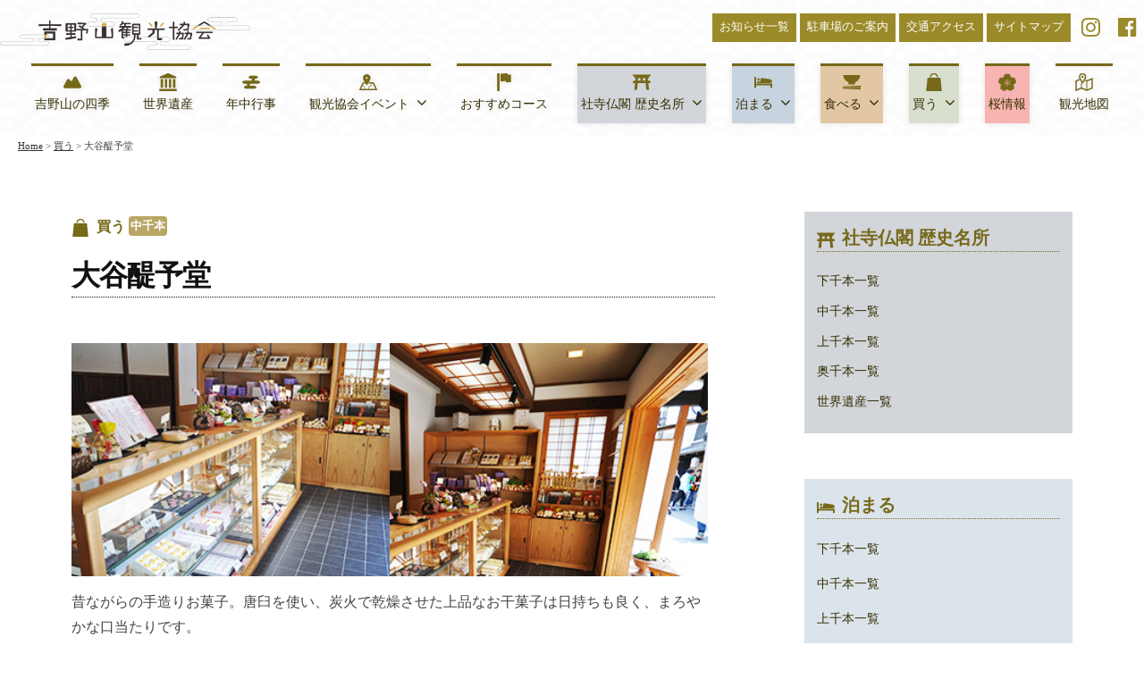

--- FILE ---
content_type: text/html; charset=UTF-8
request_url: https://yoshinoyama-kankou.com/omiyage/%E5%A4%A7%E8%B0%B7%E9%86%8D%E4%BA%88%E5%A0%82/
body_size: 100734
content:
<!DOCTYPE html>
<html dir="ltr" lang="ja" prefix="og: https://ogp.me/ns#">
<head>
<meta charset="UTF-8">
<meta name="viewport" content="width=device-width, initial-scale=1">
<title>大谷醍予堂 - 吉野山観光協会【公式サイト】</title>

		<!-- All in One SEO 4.9.3 - aioseo.com -->
	<meta name="description" content="昔ながらの手造りお菓子。唐臼を使い、炭火で乾燥させた上品なお干菓子は日持ちも良く、まろやかな口当たりです。" />
	<meta name="robots" content="max-image-preview:large" />
	<meta name="author" content="Admin_kanri2022"/>
	<link rel="canonical" href="https://yoshinoyama-kankou.com/omiyage/%e5%a4%a7%e8%b0%b7%e9%86%8d%e4%ba%88%e5%a0%82/" />
	<meta name="generator" content="All in One SEO (AIOSEO) 4.9.3" />
		<meta property="og:locale" content="ja_JP" />
		<meta property="og:site_name" content="吉野山観光協会【公式サイト】 - ようお参り。吉野山は祈りの届くところ。吉野山の桜は、蔵王権現や役行者に対する信仰の証として植え続けられて来ました。" />
		<meta property="og:type" content="article" />
		<meta property="og:title" content="大谷醍予堂 - 吉野山観光協会【公式サイト】" />
		<meta property="og:description" content="昔ながらの手造りお菓子。唐臼を使い、炭火で乾燥させた上品なお干菓子は日持ちも良く、まろやかな口当たりです。" />
		<meta property="og:url" content="https://yoshinoyama-kankou.com/omiyage/%e5%a4%a7%e8%b0%b7%e9%86%8d%e4%ba%88%e5%a0%82/" />
		<meta property="og:image" content="https://yoshinoyama-kankou.com/wp-content/uploads/2022/02/home10.jpg" />
		<meta property="og:image:secure_url" content="https://yoshinoyama-kankou.com/wp-content/uploads/2022/02/home10.jpg" />
		<meta property="og:image:width" content="1120" />
		<meta property="og:image:height" content="636" />
		<meta property="article:published_time" content="2022-01-31T05:21:48+00:00" />
		<meta property="article:modified_time" content="2022-02-07T07:45:29+00:00" />
		<meta property="article:publisher" content="https://www.facebook.com/Holy.place/" />
		<meta name="twitter:card" content="summary_large_image" />
		<meta name="twitter:title" content="大谷醍予堂 - 吉野山観光協会【公式サイト】" />
		<meta name="twitter:description" content="昔ながらの手造りお菓子。唐臼を使い、炭火で乾燥させた上品なお干菓子は日持ちも良く、まろやかな口当たりです。" />
		<meta name="twitter:image" content="https://yoshinoyama-kankou.com/wp-content/uploads/2022/02/home10.jpg" />
		<script type="application/ld+json" class="aioseo-schema">
			{"@context":"https:\/\/schema.org","@graph":[{"@type":"BreadcrumbList","@id":"https:\/\/yoshinoyama-kankou.com\/omiyage\/%e5%a4%a7%e8%b0%b7%e9%86%8d%e4%ba%88%e5%a0%82\/#breadcrumblist","itemListElement":[{"@type":"ListItem","@id":"https:\/\/yoshinoyama-kankou.com#listItem","position":1,"name":"\u30db\u30fc\u30e0","item":"https:\/\/yoshinoyama-kankou.com","nextItem":{"@type":"ListItem","@id":"https:\/\/yoshinoyama-kankou.com\/omiyage\/#listItem","name":"\u8cb7\u3046"}},{"@type":"ListItem","@id":"https:\/\/yoshinoyama-kankou.com\/omiyage\/#listItem","position":2,"name":"\u8cb7\u3046","item":"https:\/\/yoshinoyama-kankou.com\/omiyage\/","nextItem":{"@type":"ListItem","@id":"https:\/\/yoshinoyama-kankou.com\/omiyageshop\/naka4\/#listItem","name":"\u4e2d\u5343\u672c"},"previousItem":{"@type":"ListItem","@id":"https:\/\/yoshinoyama-kankou.com#listItem","name":"\u30db\u30fc\u30e0"}},{"@type":"ListItem","@id":"https:\/\/yoshinoyama-kankou.com\/omiyageshop\/naka4\/#listItem","position":3,"name":"\u4e2d\u5343\u672c","item":"https:\/\/yoshinoyama-kankou.com\/omiyageshop\/naka4\/","nextItem":{"@type":"ListItem","@id":"https:\/\/yoshinoyama-kankou.com\/omiyage\/%e5%a4%a7%e8%b0%b7%e9%86%8d%e4%ba%88%e5%a0%82\/#listItem","name":"\u5927\u8c37\u918d\u4e88\u5802"},"previousItem":{"@type":"ListItem","@id":"https:\/\/yoshinoyama-kankou.com\/omiyage\/#listItem","name":"\u8cb7\u3046"}},{"@type":"ListItem","@id":"https:\/\/yoshinoyama-kankou.com\/omiyage\/%e5%a4%a7%e8%b0%b7%e9%86%8d%e4%ba%88%e5%a0%82\/#listItem","position":4,"name":"\u5927\u8c37\u918d\u4e88\u5802","previousItem":{"@type":"ListItem","@id":"https:\/\/yoshinoyama-kankou.com\/omiyageshop\/naka4\/#listItem","name":"\u4e2d\u5343\u672c"}}]},{"@type":"Organization","@id":"https:\/\/yoshinoyama-kankou.com\/#organization","name":"\u5409\u91ce\u5c71\u89b3\u5149\u5354\u4f1a\u3010\u516c\u5f0f\u30b5\u30a4\u30c8\u3011","description":"\u3088\u3046\u304a\u53c2\u308a\u3002\u5409\u91ce\u5c71\u306f\u7948\u308a\u306e\u5c4a\u304f\u3068\u3053\u308d\u3002\u5409\u91ce\u5c71\u306e\u685c\u306f\u3001\u8535\u738b\u6a29\u73fe\u3084\u5f79\u884c\u8005\u306b\u5bfe\u3059\u308b\u4fe1\u4ef0\u306e\u8a3c\u3068\u3057\u3066\u690d\u3048\u7d9a\u3051\u3089\u308c\u3066\u6765\u307e\u3057\u305f\u3002","url":"https:\/\/yoshinoyama-kankou.com\/","logo":{"@type":"ImageObject","url":"https:\/\/yoshinoyama-kankou.com\/wp-content\/uploads\/2022\/02\/logo1.png","@id":"https:\/\/yoshinoyama-kankou.com\/omiyage\/%e5%a4%a7%e8%b0%b7%e9%86%8d%e4%ba%88%e5%a0%82\/#organizationLogo","width":3293,"height":480,"caption":"\u5409\u91ce\u5c71\u89b3\u5149\u5354\u4f1a"},"image":{"@id":"https:\/\/yoshinoyama-kankou.com\/omiyage\/%e5%a4%a7%e8%b0%b7%e9%86%8d%e4%ba%88%e5%a0%82\/#organizationLogo"},"sameAs":["https:\/\/www.facebook.com\/Holy.place\/","https:\/\/www.instagram.com\/holy_yoshinoyama\/","https:\/\/www.youtube.com\/channel\/UCcB8XUs540ArOq-s9moK7Dw\/featured"]},{"@type":"Person","@id":"https:\/\/yoshinoyama-kankou.com\/author\/admin_kanri2022\/#author","url":"https:\/\/yoshinoyama-kankou.com\/author\/admin_kanri2022\/","name":"Admin_kanri2022","image":{"@type":"ImageObject","@id":"https:\/\/yoshinoyama-kankou.com\/omiyage\/%e5%a4%a7%e8%b0%b7%e9%86%8d%e4%ba%88%e5%a0%82\/#authorImage","url":"https:\/\/secure.gravatar.com\/avatar\/d6750fb1e31c81080ccfead2efced76af610db893e4b8098c6da10927841ede5?s=96&d=mm&r=g","width":96,"height":96,"caption":"Admin_kanri2022"}},{"@type":"WebPage","@id":"https:\/\/yoshinoyama-kankou.com\/omiyage\/%e5%a4%a7%e8%b0%b7%e9%86%8d%e4%ba%88%e5%a0%82\/#webpage","url":"https:\/\/yoshinoyama-kankou.com\/omiyage\/%e5%a4%a7%e8%b0%b7%e9%86%8d%e4%ba%88%e5%a0%82\/","name":"\u5927\u8c37\u918d\u4e88\u5802 - \u5409\u91ce\u5c71\u89b3\u5149\u5354\u4f1a\u3010\u516c\u5f0f\u30b5\u30a4\u30c8\u3011","description":"\u6614\u306a\u304c\u3089\u306e\u624b\u9020\u308a\u304a\u83d3\u5b50\u3002\u5510\u81fc\u3092\u4f7f\u3044\u3001\u70ad\u706b\u3067\u4e7e\u71e5\u3055\u305b\u305f\u4e0a\u54c1\u306a\u304a\u5e72\u83d3\u5b50\u306f\u65e5\u6301\u3061\u3082\u826f\u304f\u3001\u307e\u308d\u3084\u304b\u306a\u53e3\u5f53\u305f\u308a\u3067\u3059\u3002","inLanguage":"ja","isPartOf":{"@id":"https:\/\/yoshinoyama-kankou.com\/#website"},"breadcrumb":{"@id":"https:\/\/yoshinoyama-kankou.com\/omiyage\/%e5%a4%a7%e8%b0%b7%e9%86%8d%e4%ba%88%e5%a0%82\/#breadcrumblist"},"author":{"@id":"https:\/\/yoshinoyama-kankou.com\/author\/admin_kanri2022\/#author"},"creator":{"@id":"https:\/\/yoshinoyama-kankou.com\/author\/admin_kanri2022\/#author"},"image":{"@type":"ImageObject","url":"https:\/\/yoshinoyama-kankou.com\/wp-content\/uploads\/2022\/01\/o_daigodo00.jpg","@id":"https:\/\/yoshinoyama-kankou.com\/omiyage\/%e5%a4%a7%e8%b0%b7%e9%86%8d%e4%ba%88%e5%a0%82\/#mainImage","width":230,"height":180,"caption":"\u5927\u8c37\u918d\u4e88\u5802"},"primaryImageOfPage":{"@id":"https:\/\/yoshinoyama-kankou.com\/omiyage\/%e5%a4%a7%e8%b0%b7%e9%86%8d%e4%ba%88%e5%a0%82\/#mainImage"},"datePublished":"2022-01-31T14:21:48+09:00","dateModified":"2022-02-07T16:45:29+09:00"},{"@type":"WebSite","@id":"https:\/\/yoshinoyama-kankou.com\/#website","url":"https:\/\/yoshinoyama-kankou.com\/","name":"\u5409\u91ce\u5c71\u89b3\u5149\u5354\u4f1a\u3010\u516c\u5f0f\u30b5\u30a4\u30c8\u3011","description":"\u3088\u3046\u304a\u53c2\u308a\u3002\u5409\u91ce\u5c71\u306f\u7948\u308a\u306e\u5c4a\u304f\u3068\u3053\u308d\u3002\u5409\u91ce\u5c71\u306e\u685c\u306f\u3001\u8535\u738b\u6a29\u73fe\u3084\u5f79\u884c\u8005\u306b\u5bfe\u3059\u308b\u4fe1\u4ef0\u306e\u8a3c\u3068\u3057\u3066\u690d\u3048\u7d9a\u3051\u3089\u308c\u3066\u6765\u307e\u3057\u305f\u3002","inLanguage":"ja","publisher":{"@id":"https:\/\/yoshinoyama-kankou.com\/#organization"}}]}
		</script>
		<!-- All in One SEO -->

<link rel="alternate" type="application/rss+xml" title="吉野山観光協会【公式サイト】 &raquo; フィード" href="https://yoshinoyama-kankou.com/feed/" />
<link rel="alternate" type="application/rss+xml" title="吉野山観光協会【公式サイト】 &raquo; コメントフィード" href="https://yoshinoyama-kankou.com/comments/feed/" />
<link rel="alternate" title="oEmbed (JSON)" type="application/json+oembed" href="https://yoshinoyama-kankou.com/wp-json/oembed/1.0/embed?url=https%3A%2F%2Fyoshinoyama-kankou.com%2Fomiyage%2F%25e5%25a4%25a7%25e8%25b0%25b7%25e9%2586%258d%25e4%25ba%2588%25e5%25a0%2582%2F" />
<link rel="alternate" title="oEmbed (XML)" type="text/xml+oembed" href="https://yoshinoyama-kankou.com/wp-json/oembed/1.0/embed?url=https%3A%2F%2Fyoshinoyama-kankou.com%2Fomiyage%2F%25e5%25a4%25a7%25e8%25b0%25b7%25e9%2586%258d%25e4%25ba%2588%25e5%25a0%2582%2F&#038;format=xml" />
		<!-- This site uses the Google Analytics by MonsterInsights plugin v9.11.1 - Using Analytics tracking - https://www.monsterinsights.com/ -->
							<script src="//www.googletagmanager.com/gtag/js?id=G-SYV93VLB6T"  data-cfasync="false" data-wpfc-render="false" type="text/javascript" async></script>
			<script data-cfasync="false" data-wpfc-render="false" type="text/javascript">
				var mi_version = '9.11.1';
				var mi_track_user = true;
				var mi_no_track_reason = '';
								var MonsterInsightsDefaultLocations = {"page_location":"https:\/\/yoshinoyama-kankou.com\/omiyage\/%e5%a4%a7%e8%b0%b7%e9%86%8d%e4%ba%88%e5%a0%82\/","page_referrer":"https:\/\/yoshinoyama-kankou.com\/omiyageshop\/naka4\/"};
								if ( typeof MonsterInsightsPrivacyGuardFilter === 'function' ) {
					var MonsterInsightsLocations = (typeof MonsterInsightsExcludeQuery === 'object') ? MonsterInsightsPrivacyGuardFilter( MonsterInsightsExcludeQuery ) : MonsterInsightsPrivacyGuardFilter( MonsterInsightsDefaultLocations );
				} else {
					var MonsterInsightsLocations = (typeof MonsterInsightsExcludeQuery === 'object') ? MonsterInsightsExcludeQuery : MonsterInsightsDefaultLocations;
				}

								var disableStrs = [
										'ga-disable-G-SYV93VLB6T',
									];

				/* Function to detect opted out users */
				function __gtagTrackerIsOptedOut() {
					for (var index = 0; index < disableStrs.length; index++) {
						if (document.cookie.indexOf(disableStrs[index] + '=true') > -1) {
							return true;
						}
					}

					return false;
				}

				/* Disable tracking if the opt-out cookie exists. */
				if (__gtagTrackerIsOptedOut()) {
					for (var index = 0; index < disableStrs.length; index++) {
						window[disableStrs[index]] = true;
					}
				}

				/* Opt-out function */
				function __gtagTrackerOptout() {
					for (var index = 0; index < disableStrs.length; index++) {
						document.cookie = disableStrs[index] + '=true; expires=Thu, 31 Dec 2099 23:59:59 UTC; path=/';
						window[disableStrs[index]] = true;
					}
				}

				if ('undefined' === typeof gaOptout) {
					function gaOptout() {
						__gtagTrackerOptout();
					}
				}
								window.dataLayer = window.dataLayer || [];

				window.MonsterInsightsDualTracker = {
					helpers: {},
					trackers: {},
				};
				if (mi_track_user) {
					function __gtagDataLayer() {
						dataLayer.push(arguments);
					}

					function __gtagTracker(type, name, parameters) {
						if (!parameters) {
							parameters = {};
						}

						if (parameters.send_to) {
							__gtagDataLayer.apply(null, arguments);
							return;
						}

						if (type === 'event') {
														parameters.send_to = monsterinsights_frontend.v4_id;
							var hookName = name;
							if (typeof parameters['event_category'] !== 'undefined') {
								hookName = parameters['event_category'] + ':' + name;
							}

							if (typeof MonsterInsightsDualTracker.trackers[hookName] !== 'undefined') {
								MonsterInsightsDualTracker.trackers[hookName](parameters);
							} else {
								__gtagDataLayer('event', name, parameters);
							}
							
						} else {
							__gtagDataLayer.apply(null, arguments);
						}
					}

					__gtagTracker('js', new Date());
					__gtagTracker('set', {
						'developer_id.dZGIzZG': true,
											});
					if ( MonsterInsightsLocations.page_location ) {
						__gtagTracker('set', MonsterInsightsLocations);
					}
										__gtagTracker('config', 'G-SYV93VLB6T', {"forceSSL":"true","link_attribution":"true"} );
										window.gtag = __gtagTracker;										(function () {
						/* https://developers.google.com/analytics/devguides/collection/analyticsjs/ */
						/* ga and __gaTracker compatibility shim. */
						var noopfn = function () {
							return null;
						};
						var newtracker = function () {
							return new Tracker();
						};
						var Tracker = function () {
							return null;
						};
						var p = Tracker.prototype;
						p.get = noopfn;
						p.set = noopfn;
						p.send = function () {
							var args = Array.prototype.slice.call(arguments);
							args.unshift('send');
							__gaTracker.apply(null, args);
						};
						var __gaTracker = function () {
							var len = arguments.length;
							if (len === 0) {
								return;
							}
							var f = arguments[len - 1];
							if (typeof f !== 'object' || f === null || typeof f.hitCallback !== 'function') {
								if ('send' === arguments[0]) {
									var hitConverted, hitObject = false, action;
									if ('event' === arguments[1]) {
										if ('undefined' !== typeof arguments[3]) {
											hitObject = {
												'eventAction': arguments[3],
												'eventCategory': arguments[2],
												'eventLabel': arguments[4],
												'value': arguments[5] ? arguments[5] : 1,
											}
										}
									}
									if ('pageview' === arguments[1]) {
										if ('undefined' !== typeof arguments[2]) {
											hitObject = {
												'eventAction': 'page_view',
												'page_path': arguments[2],
											}
										}
									}
									if (typeof arguments[2] === 'object') {
										hitObject = arguments[2];
									}
									if (typeof arguments[5] === 'object') {
										Object.assign(hitObject, arguments[5]);
									}
									if ('undefined' !== typeof arguments[1].hitType) {
										hitObject = arguments[1];
										if ('pageview' === hitObject.hitType) {
											hitObject.eventAction = 'page_view';
										}
									}
									if (hitObject) {
										action = 'timing' === arguments[1].hitType ? 'timing_complete' : hitObject.eventAction;
										hitConverted = mapArgs(hitObject);
										__gtagTracker('event', action, hitConverted);
									}
								}
								return;
							}

							function mapArgs(args) {
								var arg, hit = {};
								var gaMap = {
									'eventCategory': 'event_category',
									'eventAction': 'event_action',
									'eventLabel': 'event_label',
									'eventValue': 'event_value',
									'nonInteraction': 'non_interaction',
									'timingCategory': 'event_category',
									'timingVar': 'name',
									'timingValue': 'value',
									'timingLabel': 'event_label',
									'page': 'page_path',
									'location': 'page_location',
									'title': 'page_title',
									'referrer' : 'page_referrer',
								};
								for (arg in args) {
																		if (!(!args.hasOwnProperty(arg) || !gaMap.hasOwnProperty(arg))) {
										hit[gaMap[arg]] = args[arg];
									} else {
										hit[arg] = args[arg];
									}
								}
								return hit;
							}

							try {
								f.hitCallback();
							} catch (ex) {
							}
						};
						__gaTracker.create = newtracker;
						__gaTracker.getByName = newtracker;
						__gaTracker.getAll = function () {
							return [];
						};
						__gaTracker.remove = noopfn;
						__gaTracker.loaded = true;
						window['__gaTracker'] = __gaTracker;
					})();
									} else {
										console.log("");
					(function () {
						function __gtagTracker() {
							return null;
						}

						window['__gtagTracker'] = __gtagTracker;
						window['gtag'] = __gtagTracker;
					})();
									}
			</script>
							<!-- / Google Analytics by MonsterInsights -->
		<style id='wp-img-auto-sizes-contain-inline-css' type='text/css'>
img:is([sizes=auto i],[sizes^="auto," i]){contain-intrinsic-size:3000px 1500px}
/*# sourceURL=wp-img-auto-sizes-contain-inline-css */
</style>
<style id='wp-emoji-styles-inline-css' type='text/css'>

	img.wp-smiley, img.emoji {
		display: inline !important;
		border: none !important;
		box-shadow: none !important;
		height: 1em !important;
		width: 1em !important;
		margin: 0 0.07em !important;
		vertical-align: -0.1em !important;
		background: none !important;
		padding: 0 !important;
	}
/*# sourceURL=wp-emoji-styles-inline-css */
</style>
<style id='wp-block-library-inline-css' type='text/css'>
:root{--wp-block-synced-color:#7a00df;--wp-block-synced-color--rgb:122,0,223;--wp-bound-block-color:var(--wp-block-synced-color);--wp-editor-canvas-background:#ddd;--wp-admin-theme-color:#007cba;--wp-admin-theme-color--rgb:0,124,186;--wp-admin-theme-color-darker-10:#006ba1;--wp-admin-theme-color-darker-10--rgb:0,107,160.5;--wp-admin-theme-color-darker-20:#005a87;--wp-admin-theme-color-darker-20--rgb:0,90,135;--wp-admin-border-width-focus:2px}@media (min-resolution:192dpi){:root{--wp-admin-border-width-focus:1.5px}}.wp-element-button{cursor:pointer}:root .has-very-light-gray-background-color{background-color:#eee}:root .has-very-dark-gray-background-color{background-color:#313131}:root .has-very-light-gray-color{color:#eee}:root .has-very-dark-gray-color{color:#313131}:root .has-vivid-green-cyan-to-vivid-cyan-blue-gradient-background{background:linear-gradient(135deg,#00d084,#0693e3)}:root .has-purple-crush-gradient-background{background:linear-gradient(135deg,#34e2e4,#4721fb 50%,#ab1dfe)}:root .has-hazy-dawn-gradient-background{background:linear-gradient(135deg,#faaca8,#dad0ec)}:root .has-subdued-olive-gradient-background{background:linear-gradient(135deg,#fafae1,#67a671)}:root .has-atomic-cream-gradient-background{background:linear-gradient(135deg,#fdd79a,#004a59)}:root .has-nightshade-gradient-background{background:linear-gradient(135deg,#330968,#31cdcf)}:root .has-midnight-gradient-background{background:linear-gradient(135deg,#020381,#2874fc)}:root{--wp--preset--font-size--normal:16px;--wp--preset--font-size--huge:42px}.has-regular-font-size{font-size:1em}.has-larger-font-size{font-size:2.625em}.has-normal-font-size{font-size:var(--wp--preset--font-size--normal)}.has-huge-font-size{font-size:var(--wp--preset--font-size--huge)}.has-text-align-center{text-align:center}.has-text-align-left{text-align:left}.has-text-align-right{text-align:right}.has-fit-text{white-space:nowrap!important}#end-resizable-editor-section{display:none}.aligncenter{clear:both}.items-justified-left{justify-content:flex-start}.items-justified-center{justify-content:center}.items-justified-right{justify-content:flex-end}.items-justified-space-between{justify-content:space-between}.screen-reader-text{border:0;clip-path:inset(50%);height:1px;margin:-1px;overflow:hidden;padding:0;position:absolute;width:1px;word-wrap:normal!important}.screen-reader-text:focus{background-color:#ddd;clip-path:none;color:#444;display:block;font-size:1em;height:auto;left:5px;line-height:normal;padding:15px 23px 14px;text-decoration:none;top:5px;width:auto;z-index:100000}html :where(.has-border-color){border-style:solid}html :where([style*=border-top-color]){border-top-style:solid}html :where([style*=border-right-color]){border-right-style:solid}html :where([style*=border-bottom-color]){border-bottom-style:solid}html :where([style*=border-left-color]){border-left-style:solid}html :where([style*=border-width]){border-style:solid}html :where([style*=border-top-width]){border-top-style:solid}html :where([style*=border-right-width]){border-right-style:solid}html :where([style*=border-bottom-width]){border-bottom-style:solid}html :where([style*=border-left-width]){border-left-style:solid}html :where(img[class*=wp-image-]){height:auto;max-width:100%}:where(figure){margin:0 0 1em}html :where(.is-position-sticky){--wp-admin--admin-bar--position-offset:var(--wp-admin--admin-bar--height,0px)}@media screen and (max-width:600px){html :where(.is-position-sticky){--wp-admin--admin-bar--position-offset:0px}}

/*# sourceURL=wp-block-library-inline-css */
</style><style id='wp-block-gallery-inline-css' type='text/css'>
.blocks-gallery-grid:not(.has-nested-images),.wp-block-gallery:not(.has-nested-images){display:flex;flex-wrap:wrap;list-style-type:none;margin:0;padding:0}.blocks-gallery-grid:not(.has-nested-images) .blocks-gallery-image,.blocks-gallery-grid:not(.has-nested-images) .blocks-gallery-item,.wp-block-gallery:not(.has-nested-images) .blocks-gallery-image,.wp-block-gallery:not(.has-nested-images) .blocks-gallery-item{display:flex;flex-direction:column;flex-grow:1;justify-content:center;margin:0 1em 1em 0;position:relative;width:calc(50% - 1em)}.blocks-gallery-grid:not(.has-nested-images) .blocks-gallery-image:nth-of-type(2n),.blocks-gallery-grid:not(.has-nested-images) .blocks-gallery-item:nth-of-type(2n),.wp-block-gallery:not(.has-nested-images) .blocks-gallery-image:nth-of-type(2n),.wp-block-gallery:not(.has-nested-images) .blocks-gallery-item:nth-of-type(2n){margin-right:0}.blocks-gallery-grid:not(.has-nested-images) .blocks-gallery-image figure,.blocks-gallery-grid:not(.has-nested-images) .blocks-gallery-item figure,.wp-block-gallery:not(.has-nested-images) .blocks-gallery-image figure,.wp-block-gallery:not(.has-nested-images) .blocks-gallery-item figure{align-items:flex-end;display:flex;height:100%;justify-content:flex-start;margin:0}.blocks-gallery-grid:not(.has-nested-images) .blocks-gallery-image img,.blocks-gallery-grid:not(.has-nested-images) .blocks-gallery-item img,.wp-block-gallery:not(.has-nested-images) .blocks-gallery-image img,.wp-block-gallery:not(.has-nested-images) .blocks-gallery-item img{display:block;height:auto;max-width:100%;width:auto}.blocks-gallery-grid:not(.has-nested-images) .blocks-gallery-image figcaption,.blocks-gallery-grid:not(.has-nested-images) .blocks-gallery-item figcaption,.wp-block-gallery:not(.has-nested-images) .blocks-gallery-image figcaption,.wp-block-gallery:not(.has-nested-images) .blocks-gallery-item figcaption{background:linear-gradient(0deg,#000000b3,#0000004d 70%,#0000);bottom:0;box-sizing:border-box;color:#fff;font-size:.8em;margin:0;max-height:100%;overflow:auto;padding:3em .77em .7em;position:absolute;text-align:center;width:100%;z-index:2}.blocks-gallery-grid:not(.has-nested-images) .blocks-gallery-image figcaption img,.blocks-gallery-grid:not(.has-nested-images) .blocks-gallery-item figcaption img,.wp-block-gallery:not(.has-nested-images) .blocks-gallery-image figcaption img,.wp-block-gallery:not(.has-nested-images) .blocks-gallery-item figcaption img{display:inline}.blocks-gallery-grid:not(.has-nested-images) figcaption,.wp-block-gallery:not(.has-nested-images) figcaption{flex-grow:1}.blocks-gallery-grid:not(.has-nested-images).is-cropped .blocks-gallery-image a,.blocks-gallery-grid:not(.has-nested-images).is-cropped .blocks-gallery-image img,.blocks-gallery-grid:not(.has-nested-images).is-cropped .blocks-gallery-item a,.blocks-gallery-grid:not(.has-nested-images).is-cropped .blocks-gallery-item img,.wp-block-gallery:not(.has-nested-images).is-cropped .blocks-gallery-image a,.wp-block-gallery:not(.has-nested-images).is-cropped .blocks-gallery-image img,.wp-block-gallery:not(.has-nested-images).is-cropped .blocks-gallery-item a,.wp-block-gallery:not(.has-nested-images).is-cropped .blocks-gallery-item img{flex:1;height:100%;object-fit:cover;width:100%}.blocks-gallery-grid:not(.has-nested-images).columns-1 .blocks-gallery-image,.blocks-gallery-grid:not(.has-nested-images).columns-1 .blocks-gallery-item,.wp-block-gallery:not(.has-nested-images).columns-1 .blocks-gallery-image,.wp-block-gallery:not(.has-nested-images).columns-1 .blocks-gallery-item{margin-right:0;width:100%}@media (min-width:600px){.blocks-gallery-grid:not(.has-nested-images).columns-3 .blocks-gallery-image,.blocks-gallery-grid:not(.has-nested-images).columns-3 .blocks-gallery-item,.wp-block-gallery:not(.has-nested-images).columns-3 .blocks-gallery-image,.wp-block-gallery:not(.has-nested-images).columns-3 .blocks-gallery-item{margin-right:1em;width:calc(33.33333% - .66667em)}.blocks-gallery-grid:not(.has-nested-images).columns-4 .blocks-gallery-image,.blocks-gallery-grid:not(.has-nested-images).columns-4 .blocks-gallery-item,.wp-block-gallery:not(.has-nested-images).columns-4 .blocks-gallery-image,.wp-block-gallery:not(.has-nested-images).columns-4 .blocks-gallery-item{margin-right:1em;width:calc(25% - .75em)}.blocks-gallery-grid:not(.has-nested-images).columns-5 .blocks-gallery-image,.blocks-gallery-grid:not(.has-nested-images).columns-5 .blocks-gallery-item,.wp-block-gallery:not(.has-nested-images).columns-5 .blocks-gallery-image,.wp-block-gallery:not(.has-nested-images).columns-5 .blocks-gallery-item{margin-right:1em;width:calc(20% - .8em)}.blocks-gallery-grid:not(.has-nested-images).columns-6 .blocks-gallery-image,.blocks-gallery-grid:not(.has-nested-images).columns-6 .blocks-gallery-item,.wp-block-gallery:not(.has-nested-images).columns-6 .blocks-gallery-image,.wp-block-gallery:not(.has-nested-images).columns-6 .blocks-gallery-item{margin-right:1em;width:calc(16.66667% - .83333em)}.blocks-gallery-grid:not(.has-nested-images).columns-7 .blocks-gallery-image,.blocks-gallery-grid:not(.has-nested-images).columns-7 .blocks-gallery-item,.wp-block-gallery:not(.has-nested-images).columns-7 .blocks-gallery-image,.wp-block-gallery:not(.has-nested-images).columns-7 .blocks-gallery-item{margin-right:1em;width:calc(14.28571% - .85714em)}.blocks-gallery-grid:not(.has-nested-images).columns-8 .blocks-gallery-image,.blocks-gallery-grid:not(.has-nested-images).columns-8 .blocks-gallery-item,.wp-block-gallery:not(.has-nested-images).columns-8 .blocks-gallery-image,.wp-block-gallery:not(.has-nested-images).columns-8 .blocks-gallery-item{margin-right:1em;width:calc(12.5% - .875em)}.blocks-gallery-grid:not(.has-nested-images).columns-1 .blocks-gallery-image:nth-of-type(1n),.blocks-gallery-grid:not(.has-nested-images).columns-1 .blocks-gallery-item:nth-of-type(1n),.blocks-gallery-grid:not(.has-nested-images).columns-2 .blocks-gallery-image:nth-of-type(2n),.blocks-gallery-grid:not(.has-nested-images).columns-2 .blocks-gallery-item:nth-of-type(2n),.blocks-gallery-grid:not(.has-nested-images).columns-3 .blocks-gallery-image:nth-of-type(3n),.blocks-gallery-grid:not(.has-nested-images).columns-3 .blocks-gallery-item:nth-of-type(3n),.blocks-gallery-grid:not(.has-nested-images).columns-4 .blocks-gallery-image:nth-of-type(4n),.blocks-gallery-grid:not(.has-nested-images).columns-4 .blocks-gallery-item:nth-of-type(4n),.blocks-gallery-grid:not(.has-nested-images).columns-5 .blocks-gallery-image:nth-of-type(5n),.blocks-gallery-grid:not(.has-nested-images).columns-5 .blocks-gallery-item:nth-of-type(5n),.blocks-gallery-grid:not(.has-nested-images).columns-6 .blocks-gallery-image:nth-of-type(6n),.blocks-gallery-grid:not(.has-nested-images).columns-6 .blocks-gallery-item:nth-of-type(6n),.blocks-gallery-grid:not(.has-nested-images).columns-7 .blocks-gallery-image:nth-of-type(7n),.blocks-gallery-grid:not(.has-nested-images).columns-7 .blocks-gallery-item:nth-of-type(7n),.blocks-gallery-grid:not(.has-nested-images).columns-8 .blocks-gallery-image:nth-of-type(8n),.blocks-gallery-grid:not(.has-nested-images).columns-8 .blocks-gallery-item:nth-of-type(8n),.wp-block-gallery:not(.has-nested-images).columns-1 .blocks-gallery-image:nth-of-type(1n),.wp-block-gallery:not(.has-nested-images).columns-1 .blocks-gallery-item:nth-of-type(1n),.wp-block-gallery:not(.has-nested-images).columns-2 .blocks-gallery-image:nth-of-type(2n),.wp-block-gallery:not(.has-nested-images).columns-2 .blocks-gallery-item:nth-of-type(2n),.wp-block-gallery:not(.has-nested-images).columns-3 .blocks-gallery-image:nth-of-type(3n),.wp-block-gallery:not(.has-nested-images).columns-3 .blocks-gallery-item:nth-of-type(3n),.wp-block-gallery:not(.has-nested-images).columns-4 .blocks-gallery-image:nth-of-type(4n),.wp-block-gallery:not(.has-nested-images).columns-4 .blocks-gallery-item:nth-of-type(4n),.wp-block-gallery:not(.has-nested-images).columns-5 .blocks-gallery-image:nth-of-type(5n),.wp-block-gallery:not(.has-nested-images).columns-5 .blocks-gallery-item:nth-of-type(5n),.wp-block-gallery:not(.has-nested-images).columns-6 .blocks-gallery-image:nth-of-type(6n),.wp-block-gallery:not(.has-nested-images).columns-6 .blocks-gallery-item:nth-of-type(6n),.wp-block-gallery:not(.has-nested-images).columns-7 .blocks-gallery-image:nth-of-type(7n),.wp-block-gallery:not(.has-nested-images).columns-7 .blocks-gallery-item:nth-of-type(7n),.wp-block-gallery:not(.has-nested-images).columns-8 .blocks-gallery-image:nth-of-type(8n),.wp-block-gallery:not(.has-nested-images).columns-8 .blocks-gallery-item:nth-of-type(8n){margin-right:0}}.blocks-gallery-grid:not(.has-nested-images) .blocks-gallery-image:last-child,.blocks-gallery-grid:not(.has-nested-images) .blocks-gallery-item:last-child,.wp-block-gallery:not(.has-nested-images) .blocks-gallery-image:last-child,.wp-block-gallery:not(.has-nested-images) .blocks-gallery-item:last-child{margin-right:0}.blocks-gallery-grid:not(.has-nested-images).alignleft,.blocks-gallery-grid:not(.has-nested-images).alignright,.wp-block-gallery:not(.has-nested-images).alignleft,.wp-block-gallery:not(.has-nested-images).alignright{max-width:420px;width:100%}.blocks-gallery-grid:not(.has-nested-images).aligncenter .blocks-gallery-item figure,.wp-block-gallery:not(.has-nested-images).aligncenter .blocks-gallery-item figure{justify-content:center}.wp-block-gallery:not(.is-cropped) .blocks-gallery-item{align-self:flex-start}figure.wp-block-gallery.has-nested-images{align-items:normal}.wp-block-gallery.has-nested-images figure.wp-block-image:not(#individual-image){margin:0;width:calc(50% - var(--wp--style--unstable-gallery-gap, 16px)/2)}.wp-block-gallery.has-nested-images figure.wp-block-image{box-sizing:border-box;display:flex;flex-direction:column;flex-grow:1;justify-content:center;max-width:100%;position:relative}.wp-block-gallery.has-nested-images figure.wp-block-image>a,.wp-block-gallery.has-nested-images figure.wp-block-image>div{flex-direction:column;flex-grow:1;margin:0}.wp-block-gallery.has-nested-images figure.wp-block-image img{display:block;height:auto;max-width:100%!important;width:auto}.wp-block-gallery.has-nested-images figure.wp-block-image figcaption,.wp-block-gallery.has-nested-images figure.wp-block-image:has(figcaption):before{bottom:0;left:0;max-height:100%;position:absolute;right:0}.wp-block-gallery.has-nested-images figure.wp-block-image:has(figcaption):before{backdrop-filter:blur(3px);content:"";height:100%;-webkit-mask-image:linear-gradient(0deg,#000 20%,#0000);mask-image:linear-gradient(0deg,#000 20%,#0000);max-height:40%;pointer-events:none}.wp-block-gallery.has-nested-images figure.wp-block-image figcaption{box-sizing:border-box;color:#fff;font-size:13px;margin:0;overflow:auto;padding:1em;text-align:center;text-shadow:0 0 1.5px #000}.wp-block-gallery.has-nested-images figure.wp-block-image figcaption::-webkit-scrollbar{height:12px;width:12px}.wp-block-gallery.has-nested-images figure.wp-block-image figcaption::-webkit-scrollbar-track{background-color:initial}.wp-block-gallery.has-nested-images figure.wp-block-image figcaption::-webkit-scrollbar-thumb{background-clip:padding-box;background-color:initial;border:3px solid #0000;border-radius:8px}.wp-block-gallery.has-nested-images figure.wp-block-image figcaption:focus-within::-webkit-scrollbar-thumb,.wp-block-gallery.has-nested-images figure.wp-block-image figcaption:focus::-webkit-scrollbar-thumb,.wp-block-gallery.has-nested-images figure.wp-block-image figcaption:hover::-webkit-scrollbar-thumb{background-color:#fffc}.wp-block-gallery.has-nested-images figure.wp-block-image figcaption{scrollbar-color:#0000 #0000;scrollbar-gutter:stable both-edges;scrollbar-width:thin}.wp-block-gallery.has-nested-images figure.wp-block-image figcaption:focus,.wp-block-gallery.has-nested-images figure.wp-block-image figcaption:focus-within,.wp-block-gallery.has-nested-images figure.wp-block-image figcaption:hover{scrollbar-color:#fffc #0000}.wp-block-gallery.has-nested-images figure.wp-block-image figcaption{will-change:transform}@media (hover:none){.wp-block-gallery.has-nested-images figure.wp-block-image figcaption{scrollbar-color:#fffc #0000}}.wp-block-gallery.has-nested-images figure.wp-block-image figcaption{background:linear-gradient(0deg,#0006,#0000)}.wp-block-gallery.has-nested-images figure.wp-block-image figcaption img{display:inline}.wp-block-gallery.has-nested-images figure.wp-block-image figcaption a{color:inherit}.wp-block-gallery.has-nested-images figure.wp-block-image.has-custom-border img{box-sizing:border-box}.wp-block-gallery.has-nested-images figure.wp-block-image.has-custom-border>a,.wp-block-gallery.has-nested-images figure.wp-block-image.has-custom-border>div,.wp-block-gallery.has-nested-images figure.wp-block-image.is-style-rounded>a,.wp-block-gallery.has-nested-images figure.wp-block-image.is-style-rounded>div{flex:1 1 auto}.wp-block-gallery.has-nested-images figure.wp-block-image.has-custom-border figcaption,.wp-block-gallery.has-nested-images figure.wp-block-image.is-style-rounded figcaption{background:none;color:inherit;flex:initial;margin:0;padding:10px 10px 9px;position:relative;text-shadow:none}.wp-block-gallery.has-nested-images figure.wp-block-image.has-custom-border:before,.wp-block-gallery.has-nested-images figure.wp-block-image.is-style-rounded:before{content:none}.wp-block-gallery.has-nested-images figcaption{flex-basis:100%;flex-grow:1;text-align:center}.wp-block-gallery.has-nested-images:not(.is-cropped) figure.wp-block-image:not(#individual-image){margin-bottom:auto;margin-top:0}.wp-block-gallery.has-nested-images.is-cropped figure.wp-block-image:not(#individual-image){align-self:inherit}.wp-block-gallery.has-nested-images.is-cropped figure.wp-block-image:not(#individual-image)>a,.wp-block-gallery.has-nested-images.is-cropped figure.wp-block-image:not(#individual-image)>div:not(.components-drop-zone){display:flex}.wp-block-gallery.has-nested-images.is-cropped figure.wp-block-image:not(#individual-image) a,.wp-block-gallery.has-nested-images.is-cropped figure.wp-block-image:not(#individual-image) img{flex:1 0 0%;height:100%;object-fit:cover;width:100%}.wp-block-gallery.has-nested-images.columns-1 figure.wp-block-image:not(#individual-image){width:100%}@media (min-width:600px){.wp-block-gallery.has-nested-images.columns-3 figure.wp-block-image:not(#individual-image){width:calc(33.33333% - var(--wp--style--unstable-gallery-gap, 16px)*.66667)}.wp-block-gallery.has-nested-images.columns-4 figure.wp-block-image:not(#individual-image){width:calc(25% - var(--wp--style--unstable-gallery-gap, 16px)*.75)}.wp-block-gallery.has-nested-images.columns-5 figure.wp-block-image:not(#individual-image){width:calc(20% - var(--wp--style--unstable-gallery-gap, 16px)*.8)}.wp-block-gallery.has-nested-images.columns-6 figure.wp-block-image:not(#individual-image){width:calc(16.66667% - var(--wp--style--unstable-gallery-gap, 16px)*.83333)}.wp-block-gallery.has-nested-images.columns-7 figure.wp-block-image:not(#individual-image){width:calc(14.28571% - var(--wp--style--unstable-gallery-gap, 16px)*.85714)}.wp-block-gallery.has-nested-images.columns-8 figure.wp-block-image:not(#individual-image){width:calc(12.5% - var(--wp--style--unstable-gallery-gap, 16px)*.875)}.wp-block-gallery.has-nested-images.columns-default figure.wp-block-image:not(#individual-image){width:calc(33.33% - var(--wp--style--unstable-gallery-gap, 16px)*.66667)}.wp-block-gallery.has-nested-images.columns-default figure.wp-block-image:not(#individual-image):first-child:nth-last-child(2),.wp-block-gallery.has-nested-images.columns-default figure.wp-block-image:not(#individual-image):first-child:nth-last-child(2)~figure.wp-block-image:not(#individual-image){width:calc(50% - var(--wp--style--unstable-gallery-gap, 16px)*.5)}.wp-block-gallery.has-nested-images.columns-default figure.wp-block-image:not(#individual-image):first-child:last-child{width:100%}}.wp-block-gallery.has-nested-images.alignleft,.wp-block-gallery.has-nested-images.alignright{max-width:420px;width:100%}.wp-block-gallery.has-nested-images.aligncenter{justify-content:center}
/*# sourceURL=https://yoshinoyama-kankou.com/wp-includes/blocks/gallery/style.min.css */
</style>
<style id='wp-block-heading-inline-css' type='text/css'>
h1:where(.wp-block-heading).has-background,h2:where(.wp-block-heading).has-background,h3:where(.wp-block-heading).has-background,h4:where(.wp-block-heading).has-background,h5:where(.wp-block-heading).has-background,h6:where(.wp-block-heading).has-background{padding:1.25em 2.375em}h1.has-text-align-left[style*=writing-mode]:where([style*=vertical-lr]),h1.has-text-align-right[style*=writing-mode]:where([style*=vertical-rl]),h2.has-text-align-left[style*=writing-mode]:where([style*=vertical-lr]),h2.has-text-align-right[style*=writing-mode]:where([style*=vertical-rl]),h3.has-text-align-left[style*=writing-mode]:where([style*=vertical-lr]),h3.has-text-align-right[style*=writing-mode]:where([style*=vertical-rl]),h4.has-text-align-left[style*=writing-mode]:where([style*=vertical-lr]),h4.has-text-align-right[style*=writing-mode]:where([style*=vertical-rl]),h5.has-text-align-left[style*=writing-mode]:where([style*=vertical-lr]),h5.has-text-align-right[style*=writing-mode]:where([style*=vertical-rl]),h6.has-text-align-left[style*=writing-mode]:where([style*=vertical-lr]),h6.has-text-align-right[style*=writing-mode]:where([style*=vertical-rl]){rotate:180deg}
/*# sourceURL=https://yoshinoyama-kankou.com/wp-includes/blocks/heading/style.min.css */
</style>
<style id='wp-block-image-inline-css' type='text/css'>
.wp-block-image>a,.wp-block-image>figure>a{display:inline-block}.wp-block-image img{box-sizing:border-box;height:auto;max-width:100%;vertical-align:bottom}@media not (prefers-reduced-motion){.wp-block-image img.hide{visibility:hidden}.wp-block-image img.show{animation:show-content-image .4s}}.wp-block-image[style*=border-radius] img,.wp-block-image[style*=border-radius]>a{border-radius:inherit}.wp-block-image.has-custom-border img{box-sizing:border-box}.wp-block-image.aligncenter{text-align:center}.wp-block-image.alignfull>a,.wp-block-image.alignwide>a{width:100%}.wp-block-image.alignfull img,.wp-block-image.alignwide img{height:auto;width:100%}.wp-block-image .aligncenter,.wp-block-image .alignleft,.wp-block-image .alignright,.wp-block-image.aligncenter,.wp-block-image.alignleft,.wp-block-image.alignright{display:table}.wp-block-image .aligncenter>figcaption,.wp-block-image .alignleft>figcaption,.wp-block-image .alignright>figcaption,.wp-block-image.aligncenter>figcaption,.wp-block-image.alignleft>figcaption,.wp-block-image.alignright>figcaption{caption-side:bottom;display:table-caption}.wp-block-image .alignleft{float:left;margin:.5em 1em .5em 0}.wp-block-image .alignright{float:right;margin:.5em 0 .5em 1em}.wp-block-image .aligncenter{margin-left:auto;margin-right:auto}.wp-block-image :where(figcaption){margin-bottom:1em;margin-top:.5em}.wp-block-image.is-style-circle-mask img{border-radius:9999px}@supports ((-webkit-mask-image:none) or (mask-image:none)) or (-webkit-mask-image:none){.wp-block-image.is-style-circle-mask img{border-radius:0;-webkit-mask-image:url('data:image/svg+xml;utf8,<svg viewBox="0 0 100 100" xmlns="http://www.w3.org/2000/svg"><circle cx="50" cy="50" r="50"/></svg>');mask-image:url('data:image/svg+xml;utf8,<svg viewBox="0 0 100 100" xmlns="http://www.w3.org/2000/svg"><circle cx="50" cy="50" r="50"/></svg>');mask-mode:alpha;-webkit-mask-position:center;mask-position:center;-webkit-mask-repeat:no-repeat;mask-repeat:no-repeat;-webkit-mask-size:contain;mask-size:contain}}:root :where(.wp-block-image.is-style-rounded img,.wp-block-image .is-style-rounded img){border-radius:9999px}.wp-block-image figure{margin:0}.wp-lightbox-container{display:flex;flex-direction:column;position:relative}.wp-lightbox-container img{cursor:zoom-in}.wp-lightbox-container img:hover+button{opacity:1}.wp-lightbox-container button{align-items:center;backdrop-filter:blur(16px) saturate(180%);background-color:#5a5a5a40;border:none;border-radius:4px;cursor:zoom-in;display:flex;height:20px;justify-content:center;opacity:0;padding:0;position:absolute;right:16px;text-align:center;top:16px;width:20px;z-index:100}@media not (prefers-reduced-motion){.wp-lightbox-container button{transition:opacity .2s ease}}.wp-lightbox-container button:focus-visible{outline:3px auto #5a5a5a40;outline:3px auto -webkit-focus-ring-color;outline-offset:3px}.wp-lightbox-container button:hover{cursor:pointer;opacity:1}.wp-lightbox-container button:focus{opacity:1}.wp-lightbox-container button:focus,.wp-lightbox-container button:hover,.wp-lightbox-container button:not(:hover):not(:active):not(.has-background){background-color:#5a5a5a40;border:none}.wp-lightbox-overlay{box-sizing:border-box;cursor:zoom-out;height:100vh;left:0;overflow:hidden;position:fixed;top:0;visibility:hidden;width:100%;z-index:100000}.wp-lightbox-overlay .close-button{align-items:center;cursor:pointer;display:flex;justify-content:center;min-height:40px;min-width:40px;padding:0;position:absolute;right:calc(env(safe-area-inset-right) + 16px);top:calc(env(safe-area-inset-top) + 16px);z-index:5000000}.wp-lightbox-overlay .close-button:focus,.wp-lightbox-overlay .close-button:hover,.wp-lightbox-overlay .close-button:not(:hover):not(:active):not(.has-background){background:none;border:none}.wp-lightbox-overlay .lightbox-image-container{height:var(--wp--lightbox-container-height);left:50%;overflow:hidden;position:absolute;top:50%;transform:translate(-50%,-50%);transform-origin:top left;width:var(--wp--lightbox-container-width);z-index:9999999999}.wp-lightbox-overlay .wp-block-image{align-items:center;box-sizing:border-box;display:flex;height:100%;justify-content:center;margin:0;position:relative;transform-origin:0 0;width:100%;z-index:3000000}.wp-lightbox-overlay .wp-block-image img{height:var(--wp--lightbox-image-height);min-height:var(--wp--lightbox-image-height);min-width:var(--wp--lightbox-image-width);width:var(--wp--lightbox-image-width)}.wp-lightbox-overlay .wp-block-image figcaption{display:none}.wp-lightbox-overlay button{background:none;border:none}.wp-lightbox-overlay .scrim{background-color:#fff;height:100%;opacity:.9;position:absolute;width:100%;z-index:2000000}.wp-lightbox-overlay.active{visibility:visible}@media not (prefers-reduced-motion){.wp-lightbox-overlay.active{animation:turn-on-visibility .25s both}.wp-lightbox-overlay.active img{animation:turn-on-visibility .35s both}.wp-lightbox-overlay.show-closing-animation:not(.active){animation:turn-off-visibility .35s both}.wp-lightbox-overlay.show-closing-animation:not(.active) img{animation:turn-off-visibility .25s both}.wp-lightbox-overlay.zoom.active{animation:none;opacity:1;visibility:visible}.wp-lightbox-overlay.zoom.active .lightbox-image-container{animation:lightbox-zoom-in .4s}.wp-lightbox-overlay.zoom.active .lightbox-image-container img{animation:none}.wp-lightbox-overlay.zoom.active .scrim{animation:turn-on-visibility .4s forwards}.wp-lightbox-overlay.zoom.show-closing-animation:not(.active){animation:none}.wp-lightbox-overlay.zoom.show-closing-animation:not(.active) .lightbox-image-container{animation:lightbox-zoom-out .4s}.wp-lightbox-overlay.zoom.show-closing-animation:not(.active) .lightbox-image-container img{animation:none}.wp-lightbox-overlay.zoom.show-closing-animation:not(.active) .scrim{animation:turn-off-visibility .4s forwards}}@keyframes show-content-image{0%{visibility:hidden}99%{visibility:hidden}to{visibility:visible}}@keyframes turn-on-visibility{0%{opacity:0}to{opacity:1}}@keyframes turn-off-visibility{0%{opacity:1;visibility:visible}99%{opacity:0;visibility:visible}to{opacity:0;visibility:hidden}}@keyframes lightbox-zoom-in{0%{transform:translate(calc((-100vw + var(--wp--lightbox-scrollbar-width))/2 + var(--wp--lightbox-initial-left-position)),calc(-50vh + var(--wp--lightbox-initial-top-position))) scale(var(--wp--lightbox-scale))}to{transform:translate(-50%,-50%) scale(1)}}@keyframes lightbox-zoom-out{0%{transform:translate(-50%,-50%) scale(1);visibility:visible}99%{visibility:visible}to{transform:translate(calc((-100vw + var(--wp--lightbox-scrollbar-width))/2 + var(--wp--lightbox-initial-left-position)),calc(-50vh + var(--wp--lightbox-initial-top-position))) scale(var(--wp--lightbox-scale));visibility:hidden}}
/*# sourceURL=https://yoshinoyama-kankou.com/wp-includes/blocks/image/style.min.css */
</style>
<style id='wp-block-list-inline-css' type='text/css'>
ol,ul{box-sizing:border-box}:root :where(.wp-block-list.has-background){padding:1.25em 2.375em}
/*# sourceURL=https://yoshinoyama-kankou.com/wp-includes/blocks/list/style.min.css */
</style>
<style id='wp-block-paragraph-inline-css' type='text/css'>
.is-small-text{font-size:.875em}.is-regular-text{font-size:1em}.is-large-text{font-size:2.25em}.is-larger-text{font-size:3em}.has-drop-cap:not(:focus):first-letter{float:left;font-size:8.4em;font-style:normal;font-weight:100;line-height:.68;margin:.05em .1em 0 0;text-transform:uppercase}body.rtl .has-drop-cap:not(:focus):first-letter{float:none;margin-left:.1em}p.has-drop-cap.has-background{overflow:hidden}:root :where(p.has-background){padding:1.25em 2.375em}:where(p.has-text-color:not(.has-link-color)) a{color:inherit}p.has-text-align-left[style*="writing-mode:vertical-lr"],p.has-text-align-right[style*="writing-mode:vertical-rl"]{rotate:180deg}
/*# sourceURL=https://yoshinoyama-kankou.com/wp-includes/blocks/paragraph/style.min.css */
</style>
<style id='wp-block-table-inline-css' type='text/css'>
.wp-block-table{overflow-x:auto}.wp-block-table table{border-collapse:collapse;width:100%}.wp-block-table thead{border-bottom:3px solid}.wp-block-table tfoot{border-top:3px solid}.wp-block-table td,.wp-block-table th{border:1px solid;padding:.5em}.wp-block-table .has-fixed-layout{table-layout:fixed;width:100%}.wp-block-table .has-fixed-layout td,.wp-block-table .has-fixed-layout th{word-break:break-word}.wp-block-table.aligncenter,.wp-block-table.alignleft,.wp-block-table.alignright{display:table;width:auto}.wp-block-table.aligncenter td,.wp-block-table.aligncenter th,.wp-block-table.alignleft td,.wp-block-table.alignleft th,.wp-block-table.alignright td,.wp-block-table.alignright th{word-break:break-word}.wp-block-table .has-subtle-light-gray-background-color{background-color:#f3f4f5}.wp-block-table .has-subtle-pale-green-background-color{background-color:#e9fbe5}.wp-block-table .has-subtle-pale-blue-background-color{background-color:#e7f5fe}.wp-block-table .has-subtle-pale-pink-background-color{background-color:#fcf0ef}.wp-block-table.is-style-stripes{background-color:initial;border-collapse:inherit;border-spacing:0}.wp-block-table.is-style-stripes tbody tr:nth-child(odd){background-color:#f0f0f0}.wp-block-table.is-style-stripes.has-subtle-light-gray-background-color tbody tr:nth-child(odd){background-color:#f3f4f5}.wp-block-table.is-style-stripes.has-subtle-pale-green-background-color tbody tr:nth-child(odd){background-color:#e9fbe5}.wp-block-table.is-style-stripes.has-subtle-pale-blue-background-color tbody tr:nth-child(odd){background-color:#e7f5fe}.wp-block-table.is-style-stripes.has-subtle-pale-pink-background-color tbody tr:nth-child(odd){background-color:#fcf0ef}.wp-block-table.is-style-stripes td,.wp-block-table.is-style-stripes th{border-color:#0000}.wp-block-table.is-style-stripes{border-bottom:1px solid #f0f0f0}.wp-block-table .has-border-color td,.wp-block-table .has-border-color th,.wp-block-table .has-border-color tr,.wp-block-table .has-border-color>*{border-color:inherit}.wp-block-table table[style*=border-top-color] tr:first-child,.wp-block-table table[style*=border-top-color] tr:first-child td,.wp-block-table table[style*=border-top-color] tr:first-child th,.wp-block-table table[style*=border-top-color]>*,.wp-block-table table[style*=border-top-color]>* td,.wp-block-table table[style*=border-top-color]>* th{border-top-color:inherit}.wp-block-table table[style*=border-top-color] tr:not(:first-child){border-top-color:initial}.wp-block-table table[style*=border-right-color] td:last-child,.wp-block-table table[style*=border-right-color] th,.wp-block-table table[style*=border-right-color] tr,.wp-block-table table[style*=border-right-color]>*{border-right-color:inherit}.wp-block-table table[style*=border-bottom-color] tr:last-child,.wp-block-table table[style*=border-bottom-color] tr:last-child td,.wp-block-table table[style*=border-bottom-color] tr:last-child th,.wp-block-table table[style*=border-bottom-color]>*,.wp-block-table table[style*=border-bottom-color]>* td,.wp-block-table table[style*=border-bottom-color]>* th{border-bottom-color:inherit}.wp-block-table table[style*=border-bottom-color] tr:not(:last-child){border-bottom-color:initial}.wp-block-table table[style*=border-left-color] td:first-child,.wp-block-table table[style*=border-left-color] th,.wp-block-table table[style*=border-left-color] tr,.wp-block-table table[style*=border-left-color]>*{border-left-color:inherit}.wp-block-table table[style*=border-style] td,.wp-block-table table[style*=border-style] th,.wp-block-table table[style*=border-style] tr,.wp-block-table table[style*=border-style]>*{border-style:inherit}.wp-block-table table[style*=border-width] td,.wp-block-table table[style*=border-width] th,.wp-block-table table[style*=border-width] tr,.wp-block-table table[style*=border-width]>*{border-style:inherit;border-width:inherit}
/*# sourceURL=https://yoshinoyama-kankou.com/wp-includes/blocks/table/style.min.css */
</style>
<style id='global-styles-inline-css' type='text/css'>
:root{--wp--preset--aspect-ratio--square: 1;--wp--preset--aspect-ratio--4-3: 4/3;--wp--preset--aspect-ratio--3-4: 3/4;--wp--preset--aspect-ratio--3-2: 3/2;--wp--preset--aspect-ratio--2-3: 2/3;--wp--preset--aspect-ratio--16-9: 16/9;--wp--preset--aspect-ratio--9-16: 9/16;--wp--preset--color--black: #000000;--wp--preset--color--cyan-bluish-gray: #abb8c3;--wp--preset--color--white: #ffffff;--wp--preset--color--pale-pink: #f78da7;--wp--preset--color--vivid-red: #cf2e2e;--wp--preset--color--luminous-vivid-orange: #ff6900;--wp--preset--color--luminous-vivid-amber: #fcb900;--wp--preset--color--light-green-cyan: #7bdcb5;--wp--preset--color--vivid-green-cyan: #00d084;--wp--preset--color--pale-cyan-blue: #8ed1fc;--wp--preset--color--vivid-cyan-blue: #0693e3;--wp--preset--color--vivid-purple: #9b51e0;--wp--preset--gradient--vivid-cyan-blue-to-vivid-purple: linear-gradient(135deg,rgb(6,147,227) 0%,rgb(155,81,224) 100%);--wp--preset--gradient--light-green-cyan-to-vivid-green-cyan: linear-gradient(135deg,rgb(122,220,180) 0%,rgb(0,208,130) 100%);--wp--preset--gradient--luminous-vivid-amber-to-luminous-vivid-orange: linear-gradient(135deg,rgb(252,185,0) 0%,rgb(255,105,0) 100%);--wp--preset--gradient--luminous-vivid-orange-to-vivid-red: linear-gradient(135deg,rgb(255,105,0) 0%,rgb(207,46,46) 100%);--wp--preset--gradient--very-light-gray-to-cyan-bluish-gray: linear-gradient(135deg,rgb(238,238,238) 0%,rgb(169,184,195) 100%);--wp--preset--gradient--cool-to-warm-spectrum: linear-gradient(135deg,rgb(74,234,220) 0%,rgb(151,120,209) 20%,rgb(207,42,186) 40%,rgb(238,44,130) 60%,rgb(251,105,98) 80%,rgb(254,248,76) 100%);--wp--preset--gradient--blush-light-purple: linear-gradient(135deg,rgb(255,206,236) 0%,rgb(152,150,240) 100%);--wp--preset--gradient--blush-bordeaux: linear-gradient(135deg,rgb(254,205,165) 0%,rgb(254,45,45) 50%,rgb(107,0,62) 100%);--wp--preset--gradient--luminous-dusk: linear-gradient(135deg,rgb(255,203,112) 0%,rgb(199,81,192) 50%,rgb(65,88,208) 100%);--wp--preset--gradient--pale-ocean: linear-gradient(135deg,rgb(255,245,203) 0%,rgb(182,227,212) 50%,rgb(51,167,181) 100%);--wp--preset--gradient--electric-grass: linear-gradient(135deg,rgb(202,248,128) 0%,rgb(113,206,126) 100%);--wp--preset--gradient--midnight: linear-gradient(135deg,rgb(2,3,129) 0%,rgb(40,116,252) 100%);--wp--preset--font-size--small: 13px;--wp--preset--font-size--medium: 20px;--wp--preset--font-size--large: 36px;--wp--preset--font-size--x-large: 42px;--wp--preset--spacing--20: 0.44rem;--wp--preset--spacing--30: 0.67rem;--wp--preset--spacing--40: 1rem;--wp--preset--spacing--50: 1.5rem;--wp--preset--spacing--60: 2.25rem;--wp--preset--spacing--70: 3.38rem;--wp--preset--spacing--80: 5.06rem;--wp--preset--shadow--natural: 6px 6px 9px rgba(0, 0, 0, 0.2);--wp--preset--shadow--deep: 12px 12px 50px rgba(0, 0, 0, 0.4);--wp--preset--shadow--sharp: 6px 6px 0px rgba(0, 0, 0, 0.2);--wp--preset--shadow--outlined: 6px 6px 0px -3px rgb(255, 255, 255), 6px 6px rgb(0, 0, 0);--wp--preset--shadow--crisp: 6px 6px 0px rgb(0, 0, 0);}:where(.is-layout-flex){gap: 0.5em;}:where(.is-layout-grid){gap: 0.5em;}body .is-layout-flex{display: flex;}.is-layout-flex{flex-wrap: wrap;align-items: center;}.is-layout-flex > :is(*, div){margin: 0;}body .is-layout-grid{display: grid;}.is-layout-grid > :is(*, div){margin: 0;}:where(.wp-block-columns.is-layout-flex){gap: 2em;}:where(.wp-block-columns.is-layout-grid){gap: 2em;}:where(.wp-block-post-template.is-layout-flex){gap: 1.25em;}:where(.wp-block-post-template.is-layout-grid){gap: 1.25em;}.has-black-color{color: var(--wp--preset--color--black) !important;}.has-cyan-bluish-gray-color{color: var(--wp--preset--color--cyan-bluish-gray) !important;}.has-white-color{color: var(--wp--preset--color--white) !important;}.has-pale-pink-color{color: var(--wp--preset--color--pale-pink) !important;}.has-vivid-red-color{color: var(--wp--preset--color--vivid-red) !important;}.has-luminous-vivid-orange-color{color: var(--wp--preset--color--luminous-vivid-orange) !important;}.has-luminous-vivid-amber-color{color: var(--wp--preset--color--luminous-vivid-amber) !important;}.has-light-green-cyan-color{color: var(--wp--preset--color--light-green-cyan) !important;}.has-vivid-green-cyan-color{color: var(--wp--preset--color--vivid-green-cyan) !important;}.has-pale-cyan-blue-color{color: var(--wp--preset--color--pale-cyan-blue) !important;}.has-vivid-cyan-blue-color{color: var(--wp--preset--color--vivid-cyan-blue) !important;}.has-vivid-purple-color{color: var(--wp--preset--color--vivid-purple) !important;}.has-black-background-color{background-color: var(--wp--preset--color--black) !important;}.has-cyan-bluish-gray-background-color{background-color: var(--wp--preset--color--cyan-bluish-gray) !important;}.has-white-background-color{background-color: var(--wp--preset--color--white) !important;}.has-pale-pink-background-color{background-color: var(--wp--preset--color--pale-pink) !important;}.has-vivid-red-background-color{background-color: var(--wp--preset--color--vivid-red) !important;}.has-luminous-vivid-orange-background-color{background-color: var(--wp--preset--color--luminous-vivid-orange) !important;}.has-luminous-vivid-amber-background-color{background-color: var(--wp--preset--color--luminous-vivid-amber) !important;}.has-light-green-cyan-background-color{background-color: var(--wp--preset--color--light-green-cyan) !important;}.has-vivid-green-cyan-background-color{background-color: var(--wp--preset--color--vivid-green-cyan) !important;}.has-pale-cyan-blue-background-color{background-color: var(--wp--preset--color--pale-cyan-blue) !important;}.has-vivid-cyan-blue-background-color{background-color: var(--wp--preset--color--vivid-cyan-blue) !important;}.has-vivid-purple-background-color{background-color: var(--wp--preset--color--vivid-purple) !important;}.has-black-border-color{border-color: var(--wp--preset--color--black) !important;}.has-cyan-bluish-gray-border-color{border-color: var(--wp--preset--color--cyan-bluish-gray) !important;}.has-white-border-color{border-color: var(--wp--preset--color--white) !important;}.has-pale-pink-border-color{border-color: var(--wp--preset--color--pale-pink) !important;}.has-vivid-red-border-color{border-color: var(--wp--preset--color--vivid-red) !important;}.has-luminous-vivid-orange-border-color{border-color: var(--wp--preset--color--luminous-vivid-orange) !important;}.has-luminous-vivid-amber-border-color{border-color: var(--wp--preset--color--luminous-vivid-amber) !important;}.has-light-green-cyan-border-color{border-color: var(--wp--preset--color--light-green-cyan) !important;}.has-vivid-green-cyan-border-color{border-color: var(--wp--preset--color--vivid-green-cyan) !important;}.has-pale-cyan-blue-border-color{border-color: var(--wp--preset--color--pale-cyan-blue) !important;}.has-vivid-cyan-blue-border-color{border-color: var(--wp--preset--color--vivid-cyan-blue) !important;}.has-vivid-purple-border-color{border-color: var(--wp--preset--color--vivid-purple) !important;}.has-vivid-cyan-blue-to-vivid-purple-gradient-background{background: var(--wp--preset--gradient--vivid-cyan-blue-to-vivid-purple) !important;}.has-light-green-cyan-to-vivid-green-cyan-gradient-background{background: var(--wp--preset--gradient--light-green-cyan-to-vivid-green-cyan) !important;}.has-luminous-vivid-amber-to-luminous-vivid-orange-gradient-background{background: var(--wp--preset--gradient--luminous-vivid-amber-to-luminous-vivid-orange) !important;}.has-luminous-vivid-orange-to-vivid-red-gradient-background{background: var(--wp--preset--gradient--luminous-vivid-orange-to-vivid-red) !important;}.has-very-light-gray-to-cyan-bluish-gray-gradient-background{background: var(--wp--preset--gradient--very-light-gray-to-cyan-bluish-gray) !important;}.has-cool-to-warm-spectrum-gradient-background{background: var(--wp--preset--gradient--cool-to-warm-spectrum) !important;}.has-blush-light-purple-gradient-background{background: var(--wp--preset--gradient--blush-light-purple) !important;}.has-blush-bordeaux-gradient-background{background: var(--wp--preset--gradient--blush-bordeaux) !important;}.has-luminous-dusk-gradient-background{background: var(--wp--preset--gradient--luminous-dusk) !important;}.has-pale-ocean-gradient-background{background: var(--wp--preset--gradient--pale-ocean) !important;}.has-electric-grass-gradient-background{background: var(--wp--preset--gradient--electric-grass) !important;}.has-midnight-gradient-background{background: var(--wp--preset--gradient--midnight) !important;}.has-small-font-size{font-size: var(--wp--preset--font-size--small) !important;}.has-medium-font-size{font-size: var(--wp--preset--font-size--medium) !important;}.has-large-font-size{font-size: var(--wp--preset--font-size--large) !important;}.has-x-large-font-size{font-size: var(--wp--preset--font-size--x-large) !important;}
/*# sourceURL=global-styles-inline-css */
</style>
<style id='core-block-supports-inline-css' type='text/css'>
.wp-block-gallery.wp-block-gallery-1{--wp--style--unstable-gallery-gap:var( --wp--style--gallery-gap-default, var( --gallery-block--gutter-size, var( --wp--style--block-gap, 0.5em ) ) );gap:var( --wp--style--gallery-gap-default, var( --gallery-block--gutter-size, var( --wp--style--block-gap, 0.5em ) ) );}.wp-elements-9c6e3ffc98222ef1690fe56900e23551 a:where(:not(.wp-element-button)){color:var(--wp--preset--color--vivid-red);}
/*# sourceURL=core-block-supports-inline-css */
</style>

<style id='classic-theme-styles-inline-css' type='text/css'>
/*! This file is auto-generated */
.wp-block-button__link{color:#fff;background-color:#32373c;border-radius:9999px;box-shadow:none;text-decoration:none;padding:calc(.667em + 2px) calc(1.333em + 2px);font-size:1.125em}.wp-block-file__button{background:#32373c;color:#fff;text-decoration:none}
/*# sourceURL=/wp-includes/css/classic-themes.min.css */
</style>
<link rel='stylesheet' id='parent-style-css' href='https://yoshinoyama-kankou.com/wp-content/themes/businesspress/style.css?ver=6.9' type='text/css' media='all' />
<link rel='stylesheet' id='child-style-css' href='https://yoshinoyama-kankou.com/wp-content/themes/businesspress-child/style.css?ver=6.9' type='text/css' media='all' />
<link rel='stylesheet' id='fontawesome-css' href='https://yoshinoyama-kankou.com/wp-content/themes/businesspress/inc/font-awesome/css/font-awesome.css?ver=4.7.0' type='text/css' media='all' />
<link rel='stylesheet' id='normalize-css' href='https://yoshinoyama-kankou.com/wp-content/themes/businesspress/css/normalize.css?ver=8.0.0' type='text/css' media='all' />
<link rel='stylesheet' id='businesspress-style-css' href='https://yoshinoyama-kankou.com/wp-content/themes/businesspress-child/style.css?ver=1.0.0' type='text/css' media='all' />
<style id='businesspress-style-inline-css' type='text/css'>

	a,
	.subheader {
		color: #333333;
	}
	a:hover {
		color: #333333;
	}
	a.home-header-button-main {
		background-color: #333333;
	}
	a.home-header-button-main:hover {
		background-color: #333333;
	}
	code, kbd, tt, var,
	th,
	pre,
	.top-bar,
	.author-profile,
	.pagination .current,
	.page-links .page-numbers,
	.tagcloud a,
	.widget_calendar tbody td a,
	.container-wrapper,
	.site-bottom {
		background-color: #f4f5f6;
	}

	.jumbotron {
		background-image: url("https://yoshinoyama-kankou.com/wp-content/themes/businesspress/images/header.jpg");
	}
	.home-header-content {
		text-align: left;
	}

	@media screen and (min-width: 980px) {
		.footer-widget-1 {
			width: 24.99%;
		}
		.footer-widget-2 {
			width: 24.99%;
		}
		.footer-widget-3 {
			width: 24.99%;
		}
		.footer-widget-4 {
			width: 24.99%;
		}
		.footer-widget-5 {
			width: 0%;
		}
		.footer-widget-6 {
			width: 0%;
		}
	}
	
/*# sourceURL=businesspress-style-inline-css */
</style>
<!--n2css--><!--n2js--><script type="text/javascript" src="https://yoshinoyama-kankou.com/wp-content/plugins/google-analytics-for-wordpress/assets/js/frontend-gtag.min.js?ver=9.11.1" id="monsterinsights-frontend-script-js" async="async" data-wp-strategy="async"></script>
<script data-cfasync="false" data-wpfc-render="false" type="text/javascript" id='monsterinsights-frontend-script-js-extra'>/* <![CDATA[ */
var monsterinsights_frontend = {"js_events_tracking":"true","download_extensions":"doc,pdf,ppt,zip,xls,docx,pptx,xlsx","inbound_paths":"[{\"path\":\"\\\/go\\\/\",\"label\":\"affiliate\"},{\"path\":\"\\\/recommend\\\/\",\"label\":\"affiliate\"}]","home_url":"https:\/\/yoshinoyama-kankou.com","hash_tracking":"false","v4_id":"G-SYV93VLB6T"};/* ]]> */
</script>
<script type="text/javascript" src="https://yoshinoyama-kankou.com/wp-includes/js/jquery/jquery.min.js?ver=3.7.1" id="jquery-core-js"></script>
<script type="text/javascript" src="https://yoshinoyama-kankou.com/wp-includes/js/jquery/jquery-migrate.min.js?ver=3.4.1" id="jquery-migrate-js"></script>
<script type="text/javascript" src="https://yoshinoyama-kankou.com/wp-content/themes/businesspress/js/stickyfill.js?ver=2.1.0" id="stickyfill-js"></script>
<link rel="https://api.w.org/" href="https://yoshinoyama-kankou.com/wp-json/" /><link rel="alternate" title="JSON" type="application/json" href="https://yoshinoyama-kankou.com/wp-json/wp/v2/omiyage/792" /><link rel="EditURI" type="application/rsd+xml" title="RSD" href="https://yoshinoyama-kankou.com/xmlrpc.php?rsd" />
<meta name="generator" content="WordPress 6.9" />
<link rel='shortlink' href='https://yoshinoyama-kankou.com/?p=792' />
		<script type="text/javascript">
				(function(c,l,a,r,i,t,y){
					c[a]=c[a]||function(){(c[a].q=c[a].q||[]).push(arguments)};t=l.createElement(r);t.async=1;
					t.src="https://www.clarity.ms/tag/"+i+"?ref=wordpress";y=l.getElementsByTagName(r)[0];y.parentNode.insertBefore(t,y);
				})(window, document, "clarity", "script", "mxyjcn0682");
		</script>
		<link rel="icon" href="https://yoshinoyama-kankou.com/wp-content/uploads/2022/02/cropped-fav-32x32.jpg" sizes="32x32" />
<link rel="icon" href="https://yoshinoyama-kankou.com/wp-content/uploads/2022/02/cropped-fav-192x192.jpg" sizes="192x192" />
<link rel="apple-touch-icon" href="https://yoshinoyama-kankou.com/wp-content/uploads/2022/02/cropped-fav-180x180.jpg" />
<meta name="msapplication-TileImage" content="https://yoshinoyama-kankou.com/wp-content/uploads/2022/02/cropped-fav-270x270.jpg" />
</head>

<body class="wp-singular omiyage-template-default single single-omiyage postid-792 single-format-standard wp-custom-logo wp-theme-businesspress wp-child-theme-businesspress-child hide-blogname hide-blogdescription hide-author hide-comments-number has-sidebar has-avatars">
<div id="page" class="site">
	<a class="skip-link screen-reader-text" href="#content">コンテンツへスキップ</a>

	<header id="masthead" class="site-header">

		
		<div class="main-header main-header-original">
			<div class="main-header-top">
				<div class="site-branding">
					<div class="site-logo"><a href="https://yoshinoyama-kankou.com/" rel="home"><img alt="吉野山観光協会【公式サイト】" src="https://yoshinoyama-kankou.com/wp-content/uploads/2022/02/logo1-1.png" width="280" /></a></div>						<div class="site-title"><a href="https://yoshinoyama-kankou.com/" rel="home">吉野山観光協会【公式サイト】</a></div>
		<div class="site-description">ようお参り。吉野山は祈りの届くところ。吉野山の桜は、蔵王権現や役行者に対する信仰の証として植え続けられて来ました。</div>
					</div><!-- .site-branding -->
				<div class="menu-info-menu-container"><ul id="menu-info-menu" class="menu"><li id="menu-item-1449" class="pc_only menu-item menu-item-type-post_type menu-item-object-page current_page_parent menu-item-1449"><a href="https://yoshinoyama-kankou.com/news/">お知らせ一覧</a></li>
<li id="menu-item-1447" class="pc_only menu-item menu-item-type-post_type menu-item-object-page menu-item-1447"><a href="https://yoshinoyama-kankou.com/parking/">駐車場のご案内</a></li>
<li id="menu-item-1448" class="pc_only menu-item menu-item-type-post_type menu-item-object-page menu-item-1448"><a href="https://yoshinoyama-kankou.com/accsess/">交通アクセス</a></li>
<li id="menu-item-3722" class="pc_only menu-item menu-item-type-post_type menu-item-object-page menu-item-3722"><a href="https://yoshinoyama-kankou.com/sitemap/">サイトマップ</a></li>
<li id="menu-item-2414" class="sns_menuitem pc_only menu-item menu-item-type-custom menu-item-object-custom menu-item-2414"><a target="_blank" href="https://www.instagram.com/holy_yoshinoyama/"><span>instagaram</span></a></li>
<li id="menu-item-2415" class="sns_menuitem pc_only menu-item menu-item-type-custom menu-item-object-custom menu-item-2415"><a target="_blank" href="https://www.facebook.com/Holy.place/"><span>facebook</span></a></li>
</ul></div>			</div>
			<div class="main-header-content">
					<nav class="main-navigation">
		<div class="menu-header-main-menu-container"><ul id="menu-header-main-menu" class="menu"><li id="menu-item-1259" class="menu-item menu-item-type-post_type menu-item-object-page menu-item-1259"><a href="https://yoshinoyama-kankou.com/about/"><img src="https://yoshinoyama-kankou.com/wp-content/uploads/2022/09/ico50.png" alt=""/>吉野山の四季</a></li>
<li id="menu-item-1336" class="menu-item menu-item-type-post_type menu-item-object-page menu-item-1336"><a href="https://yoshinoyama-kankou.com/sekai_isan/"><img src="https://yoshinoyama-kankou.com/wp-content/uploads/2022/09/ico60.png" alt=""/>世界遺産</a></li>
<li id="menu-item-1337" class="menu-item menu-item-type-post_type menu-item-object-page menu-item-1337"><a href="https://yoshinoyama-kankou.com/event/"><img src="https://yoshinoyama-kankou.com/wp-content/uploads/2022/09/ico70.png" alt=""/>年中行事</a></li>
<li id="menu-item-2612" class="menu-item menu-item-type-post_type menu-item-object-page menu-item-has-children menu-item-2612"><a href="https://yoshinoyama-kankou.com/hostevent/"><img src="https://yoshinoyama-kankou.com/wp-content/uploads/2022/09/ico80.png" alt=""/>観光協会イベント</a>
<ul class="sub-menu">
	<li id="menu-item-3823" class="menu-item menu-item-type-post_type menu-item-object-page menu-item-3823"><a href="https://yoshinoyama-kankou.com/springlight/">春のライトアップ</a></li>
	<li id="menu-item-3333" class="menu-item menu-item-type-post_type menu-item-object-page menu-item-3333"><a href="https://yoshinoyama-kankou.com/autumnlight/">秋のライトアップ</a></li>
	<li id="menu-item-4943" class="menu-item menu-item-type-custom menu-item-object-custom menu-item-4943"><a href="https://yoshino-kankou.jp/onifes/">鬼火の祭典キャンペーン<br>in吉野山</a></li>
</ul>
</li>
<li id="menu-item-1397" class="menu-item menu-item-type-post_type menu-item-object-page menu-item-1397"><a href="https://yoshinoyama-kankou.com/model_course/"><img src="https://yoshinoyama-kankou.com/wp-content/uploads/2022/09/ico90.png" alt=""/>おすすめコース</a></li>
<li id="menu-item-1159" class="sp_only menu-item menu-item-type-post_type menu-item-object-page menu-item-1159"><a href="https://yoshinoyama-kankou.com/accsess/"><img src="https://yoshinoyama-kankou.com/wp-content/uploads/2022/09/ico120.png" alt=""/>アクセス</a></li>
<li id="menu-item-142" class="sp_only menu-item menu-item-type-post_type menu-item-object-page current_page_parent menu-item-142"><a href="https://yoshinoyama-kankou.com/news/"><img src="https://yoshinoyama-kankou.com/wp-content/uploads/2022/09/ico130.png" alt=""/>お知らせ一覧</a></li>
<li id="menu-item-1402" class="sp_only menu-item menu-item-type-post_type menu-item-object-page menu-item-1402"><a href="https://yoshinoyama-kankou.com/parking/"><img src="https://yoshinoyama-kankou.com/wp-content/uploads/2022/09/ico140.png" alt=""/>駐車場案内</a></li>
<li id="menu-item-1403" class="menu-item menu-item-type-custom menu-item-object-custom menu-item-has-children menu-item-1403"><a href="#"><img src="https://yoshinoyama-kankou.com/wp-content/uploads/2022/09/ico100.png" alt=""/>社寺仏閣 歴史名所</a>
<ul class="sub-menu">
	<li id="menu-item-1404" class="menu-item menu-item-type-taxonomy menu-item-object-shrinetemple menu-item-1404"><a href="https://yoshinoyama-kankou.com/shrinetemple/shimo/">下千本</a></li>
	<li id="menu-item-1405" class="menu-item menu-item-type-taxonomy menu-item-object-shrinetemple menu-item-1405"><a href="https://yoshinoyama-kankou.com/shrinetemple/naka/">中千本</a></li>
	<li id="menu-item-1406" class="menu-item menu-item-type-taxonomy menu-item-object-shrinetemple menu-item-1406"><a href="https://yoshinoyama-kankou.com/shrinetemple/kami/">上千本</a></li>
	<li id="menu-item-2692" class="menu-item menu-item-type-taxonomy menu-item-object-shrinetemple menu-item-2692"><a href="https://yoshinoyama-kankou.com/shrinetemple/oku/">奥千本</a></li>
</ul>
</li>
<li id="menu-item-1408" class="menu-item menu-item-type-custom menu-item-object-custom menu-item-has-children menu-item-1408"><a href="#"><img src="https://yoshinoyama-kankou.com/wp-content/uploads/2022/09/ico20.png" alt=""/>泊まる</a>
<ul class="sub-menu">
	<li id="menu-item-1409" class="menu-item menu-item-type-taxonomy menu-item-object-yado menu-item-1409"><a href="https://yoshinoyama-kankou.com/yado/shimo2/">下千本</a></li>
	<li id="menu-item-1410" class="menu-item menu-item-type-taxonomy menu-item-object-yado menu-item-1410"><a href="https://yoshinoyama-kankou.com/yado/naka2/">中千本</a></li>
	<li id="menu-item-1411" class="menu-item menu-item-type-taxonomy menu-item-object-yado menu-item-1411"><a href="https://yoshinoyama-kankou.com/yado/kami2/">上千本</a></li>
</ul>
</li>
<li id="menu-item-1412" class="menu-item menu-item-type-custom menu-item-object-custom menu-item-has-children menu-item-1412"><a href="#"><img src="https://yoshinoyama-kankou.com/wp-content/uploads/2022/09/ico30.png" alt=""/>食べる</a>
<ul class="sub-menu">
	<li id="menu-item-1413" class="menu-item menu-item-type-taxonomy menu-item-object-meal menu-item-1413"><a href="https://yoshinoyama-kankou.com/meal/shimo3/">下千本</a></li>
	<li id="menu-item-1414" class="menu-item menu-item-type-taxonomy menu-item-object-meal menu-item-1414"><a href="https://yoshinoyama-kankou.com/meal/naka3/">中千本</a></li>
	<li id="menu-item-1415" class="menu-item menu-item-type-taxonomy menu-item-object-meal menu-item-1415"><a href="https://yoshinoyama-kankou.com/meal/kami3/">上千本</a></li>
</ul>
</li>
<li id="menu-item-1416" class="menu-item menu-item-type-custom menu-item-object-custom menu-item-has-children menu-item-1416"><a href="#"><img src="https://yoshinoyama-kankou.com/wp-content/uploads/2022/09/ico40.png" alt=""/>買う</a>
<ul class="sub-menu">
	<li id="menu-item-1419" class="menu-item menu-item-type-taxonomy menu-item-object-omiyageshop menu-item-1419"><a href="https://yoshinoyama-kankou.com/omiyageshop/shimo4/">下千本</a></li>
	<li id="menu-item-1418" class="menu-item menu-item-type-taxonomy menu-item-object-omiyageshop current-omiyage-ancestor current-menu-parent current-omiyage-parent menu-item-1418"><a href="https://yoshinoyama-kankou.com/omiyageshop/naka4/">中千本</a></li>
	<li id="menu-item-1417" class="menu-item menu-item-type-taxonomy menu-item-object-omiyageshop menu-item-1417"><a href="https://yoshinoyama-kankou.com/omiyageshop/kami4/">上千本</a></li>
</ul>
</li>
<li id="menu-item-1684" class="menu-item menu-item-type-post_type menu-item-object-page menu-item-1684"><a href="https://yoshinoyama-kankou.com/sakura/"><img src="https://yoshinoyama-kankou.com/wp-content/uploads/2022/09/ico10_1.png" alt=""/>桜情報</a></li>
<li id="menu-item-2599" class="menu-item menu-item-type-post_type menu-item-object-page menu-item-2599"><a href="https://yoshinoyama-kankou.com/maps/"><img src="https://yoshinoyama-kankou.com/wp-content/uploads/2022/09/ico110.png" alt=""/>観光地図</a></li>
<li id="menu-item-2416" class="sp_only menu-item menu-item-type-custom menu-item-object-custom menu-item-2416"><a href="https://www.instagram.com/holy_yoshinoyama/">instagram</a></li>
<li id="menu-item-2417" class="sp_only menu-item menu-item-type-custom menu-item-object-custom menu-item-2417"><a href="https://www.facebook.com/Holy.place/">facebook</a></li>
<li id="menu-item-3723" class="sp_only menu-item menu-item-type-post_type menu-item-object-page menu-item-3723"><a href="https://yoshinoyama-kankou.com/sitemap/">サイトマップ</a></li>
</ul></div>	</nav><!-- .main-navigation -->
					<button class="drawer-hamburger">
					<span class="screen-reader-text">メニュー</span>
					<span class="drawer-hamburger-icon"></span>
				</button>
			</div><!-- .main-header-content -->
			<div class="drawer-overlay"></div>
			<div class="drawer-navigation">
				<div class="drawer-navigation-content">
					<nav class="main-navigation">
		<div class="menu-header-main-menu-container"><ul id="menu-header-main-menu-1" class="menu"><li class="menu-item menu-item-type-post_type menu-item-object-page menu-item-1259"><a href="https://yoshinoyama-kankou.com/about/"><img src="https://yoshinoyama-kankou.com/wp-content/uploads/2022/09/ico50.png" alt=""/>吉野山の四季</a></li>
<li class="menu-item menu-item-type-post_type menu-item-object-page menu-item-1336"><a href="https://yoshinoyama-kankou.com/sekai_isan/"><img src="https://yoshinoyama-kankou.com/wp-content/uploads/2022/09/ico60.png" alt=""/>世界遺産</a></li>
<li class="menu-item menu-item-type-post_type menu-item-object-page menu-item-1337"><a href="https://yoshinoyama-kankou.com/event/"><img src="https://yoshinoyama-kankou.com/wp-content/uploads/2022/09/ico70.png" alt=""/>年中行事</a></li>
<li class="menu-item menu-item-type-post_type menu-item-object-page menu-item-has-children menu-item-2612"><a href="https://yoshinoyama-kankou.com/hostevent/"><img src="https://yoshinoyama-kankou.com/wp-content/uploads/2022/09/ico80.png" alt=""/>観光協会イベント</a>
<ul class="sub-menu">
	<li class="menu-item menu-item-type-post_type menu-item-object-page menu-item-3823"><a href="https://yoshinoyama-kankou.com/springlight/">春のライトアップ</a></li>
	<li class="menu-item menu-item-type-post_type menu-item-object-page menu-item-3333"><a href="https://yoshinoyama-kankou.com/autumnlight/">秋のライトアップ</a></li>
	<li class="menu-item menu-item-type-custom menu-item-object-custom menu-item-4943"><a href="https://yoshino-kankou.jp/onifes/">鬼火の祭典キャンペーン<br>in吉野山</a></li>
</ul>
</li>
<li class="menu-item menu-item-type-post_type menu-item-object-page menu-item-1397"><a href="https://yoshinoyama-kankou.com/model_course/"><img src="https://yoshinoyama-kankou.com/wp-content/uploads/2022/09/ico90.png" alt=""/>おすすめコース</a></li>
<li class="sp_only menu-item menu-item-type-post_type menu-item-object-page menu-item-1159"><a href="https://yoshinoyama-kankou.com/accsess/"><img src="https://yoshinoyama-kankou.com/wp-content/uploads/2022/09/ico120.png" alt=""/>アクセス</a></li>
<li class="sp_only menu-item menu-item-type-post_type menu-item-object-page current_page_parent menu-item-142"><a href="https://yoshinoyama-kankou.com/news/"><img src="https://yoshinoyama-kankou.com/wp-content/uploads/2022/09/ico130.png" alt=""/>お知らせ一覧</a></li>
<li class="sp_only menu-item menu-item-type-post_type menu-item-object-page menu-item-1402"><a href="https://yoshinoyama-kankou.com/parking/"><img src="https://yoshinoyama-kankou.com/wp-content/uploads/2022/09/ico140.png" alt=""/>駐車場案内</a></li>
<li class="menu-item menu-item-type-custom menu-item-object-custom menu-item-has-children menu-item-1403"><a href="#"><img src="https://yoshinoyama-kankou.com/wp-content/uploads/2022/09/ico100.png" alt=""/>社寺仏閣 歴史名所</a>
<ul class="sub-menu">
	<li class="menu-item menu-item-type-taxonomy menu-item-object-shrinetemple menu-item-1404"><a href="https://yoshinoyama-kankou.com/shrinetemple/shimo/">下千本</a></li>
	<li class="menu-item menu-item-type-taxonomy menu-item-object-shrinetemple menu-item-1405"><a href="https://yoshinoyama-kankou.com/shrinetemple/naka/">中千本</a></li>
	<li class="menu-item menu-item-type-taxonomy menu-item-object-shrinetemple menu-item-1406"><a href="https://yoshinoyama-kankou.com/shrinetemple/kami/">上千本</a></li>
	<li class="menu-item menu-item-type-taxonomy menu-item-object-shrinetemple menu-item-2692"><a href="https://yoshinoyama-kankou.com/shrinetemple/oku/">奥千本</a></li>
</ul>
</li>
<li class="menu-item menu-item-type-custom menu-item-object-custom menu-item-has-children menu-item-1408"><a href="#"><img src="https://yoshinoyama-kankou.com/wp-content/uploads/2022/09/ico20.png" alt=""/>泊まる</a>
<ul class="sub-menu">
	<li class="menu-item menu-item-type-taxonomy menu-item-object-yado menu-item-1409"><a href="https://yoshinoyama-kankou.com/yado/shimo2/">下千本</a></li>
	<li class="menu-item menu-item-type-taxonomy menu-item-object-yado menu-item-1410"><a href="https://yoshinoyama-kankou.com/yado/naka2/">中千本</a></li>
	<li class="menu-item menu-item-type-taxonomy menu-item-object-yado menu-item-1411"><a href="https://yoshinoyama-kankou.com/yado/kami2/">上千本</a></li>
</ul>
</li>
<li class="menu-item menu-item-type-custom menu-item-object-custom menu-item-has-children menu-item-1412"><a href="#"><img src="https://yoshinoyama-kankou.com/wp-content/uploads/2022/09/ico30.png" alt=""/>食べる</a>
<ul class="sub-menu">
	<li class="menu-item menu-item-type-taxonomy menu-item-object-meal menu-item-1413"><a href="https://yoshinoyama-kankou.com/meal/shimo3/">下千本</a></li>
	<li class="menu-item menu-item-type-taxonomy menu-item-object-meal menu-item-1414"><a href="https://yoshinoyama-kankou.com/meal/naka3/">中千本</a></li>
	<li class="menu-item menu-item-type-taxonomy menu-item-object-meal menu-item-1415"><a href="https://yoshinoyama-kankou.com/meal/kami3/">上千本</a></li>
</ul>
</li>
<li class="menu-item menu-item-type-custom menu-item-object-custom menu-item-has-children menu-item-1416"><a href="#"><img src="https://yoshinoyama-kankou.com/wp-content/uploads/2022/09/ico40.png" alt=""/>買う</a>
<ul class="sub-menu">
	<li class="menu-item menu-item-type-taxonomy menu-item-object-omiyageshop menu-item-1419"><a href="https://yoshinoyama-kankou.com/omiyageshop/shimo4/">下千本</a></li>
	<li class="menu-item menu-item-type-taxonomy menu-item-object-omiyageshop current-omiyage-ancestor current-menu-parent current-omiyage-parent menu-item-1418"><a href="https://yoshinoyama-kankou.com/omiyageshop/naka4/">中千本</a></li>
	<li class="menu-item menu-item-type-taxonomy menu-item-object-omiyageshop menu-item-1417"><a href="https://yoshinoyama-kankou.com/omiyageshop/kami4/">上千本</a></li>
</ul>
</li>
<li class="menu-item menu-item-type-post_type menu-item-object-page menu-item-1684"><a href="https://yoshinoyama-kankou.com/sakura/"><img src="https://yoshinoyama-kankou.com/wp-content/uploads/2022/09/ico10_1.png" alt=""/>桜情報</a></li>
<li class="menu-item menu-item-type-post_type menu-item-object-page menu-item-2599"><a href="https://yoshinoyama-kankou.com/maps/"><img src="https://yoshinoyama-kankou.com/wp-content/uploads/2022/09/ico110.png" alt=""/>観光地図</a></li>
<li class="sp_only menu-item menu-item-type-custom menu-item-object-custom menu-item-2416"><a href="https://www.instagram.com/holy_yoshinoyama/">instagram</a></li>
<li class="sp_only menu-item menu-item-type-custom menu-item-object-custom menu-item-2417"><a href="https://www.facebook.com/Holy.place/">facebook</a></li>
<li class="sp_only menu-item menu-item-type-post_type menu-item-object-page menu-item-3723"><a href="https://yoshinoyama-kankou.com/sitemap/">サイトマップ</a></li>
</ul></div>	</nav><!-- .main-navigation -->
									</div><!-- .drawer-navigation-content -->
			</div><!-- .drawer-navigation -->
		</div><!-- .main-header -->

	<div class="breadcrumbs" typeof="BreadcrumbList" >
		<span property="itemListElement" typeof="ListItem"><a property="item" typeof="WebPage" title="Go to 吉野山観光協会【公式サイト】." href="https://yoshinoyama-kankou.com" class="home" ><span property="name">Home</span></a><meta property="position" content="1"></span> &gt; <span property="itemListElement" typeof="ListItem"><a property="item" typeof="WebPage" title="買うへ移動する" href="https://yoshinoyama-kankou.com/omiyage/" class="archive post-omiyage-archive" ><span property="name">買う</span></a><meta property="position" content="2"></span> &gt; <span property="itemListElement" typeof="ListItem"><span property="name" class="post post-omiyage current-item">大谷醍予堂</span><meta property="url" content="https://yoshinoyama-kankou.com/omiyage/%e5%a4%a7%e8%b0%b7%e9%86%8d%e4%ba%88%e5%a0%82/"><meta property="position" content="3"></span>	</div>	
		
		
		
	</header><!-- #masthead -->

	<div id="content" class="site-content">

<div id="primary" class="content-area">
	<main id="main" class="site-main">
	<h2 class="title_cat">買う</h2>
		<h3 class="title_cat_area"><a href="https://yoshinoyama-kankou.com/omiyageshop/naka4/">中千本</a></h3>		
	
		
<article id="post-792" class="post-792 omiyage type-omiyage status-publish format-standard has-post-thumbnail hentry omiyageshop-naka4">
	<header class="entry-header">
				<h1 class="entry-title">大谷醍予堂</h1>
				
	</header><!-- .entry-header -->

	<div class="entry-content">
		
	
		
<figure class="wp-block-gallery has-nested-images columns-default is-cropped wp-block-gallery-1 is-layout-flex wp-block-gallery-is-layout-flex">
<figure class="wp-block-image size-large"><img fetchpriority="high" decoding="async" width="300" height="220" data-id="795" src="https://yoshinoyama-kankou.com/wp-content/uploads/2022/01/o_daigodo01.jpg" alt="大谷醍予堂" class="wp-image-795" srcset="https://yoshinoyama-kankou.com/wp-content/uploads/2022/01/o_daigodo01.jpg 300w, https://yoshinoyama-kankou.com/wp-content/uploads/2022/01/o_daigodo01-80x60.jpg 80w" sizes="(max-width: 300px) 100vw, 300px" /></figure>



<figure class="wp-block-image size-large"><img decoding="async" width="300" height="220" data-id="794" src="https://yoshinoyama-kankou.com/wp-content/uploads/2022/01/o_daigodo02.jpg" alt="大谷醍予堂" class="wp-image-794" srcset="https://yoshinoyama-kankou.com/wp-content/uploads/2022/01/o_daigodo02.jpg 300w, https://yoshinoyama-kankou.com/wp-content/uploads/2022/01/o_daigodo02-80x60.jpg 80w" sizes="(max-width: 300px) 100vw, 300px" /></figure>
</figure>



<p>昔ながらの手造りお菓子。唐臼を使い、炭火で乾燥させた上品なお干菓子は日持ちも良く、まろやかな口当たりです。</p>



<figure class="wp-block-table"><table><tbody><tr><td><strong>エリア・区分</strong></td><td>中千本</td></tr><tr><td><strong>住所</strong></td><td>〒639-3115　奈良県吉野郡吉野町吉野山</td></tr><tr><td><strong>TEL</strong></td><td>0746-32-0345</td></tr><tr><td><strong><strong>営業時間</strong></strong></td><td></td></tr><tr><td><strong><strong>定休日</strong></strong></td><td></td></tr><tr><td><strong><strong><strong>取扱い商品</strong></strong></strong></td><td></td></tr><tr><td><strong>カード払い</strong></td><td></td></tr><tr><td><strong>駐車場</strong></td><td></td></tr><tr><td><strong>ホームページ</strong></td><td></td></tr></tbody></table></figure>
			</div><!-- .entry-content -->

	
	
</article><!-- #post-## -->

		<nav class="navigation post-navigation">
		<h2 class="screen-reader-text">投稿ナビゲーション</h2>
		<div class="nav-links">
			<div class="nav-previous"><div class="post-nav-title">前の投稿</div><a href="https://yoshinoyama-kankou.com/omiyage/%e8%97%a4%e4%ba%95%e5%88%a9%e4%b8%89%e9%83%8e%e8%96%ac%e6%88%bf/" rel="prev">藤井利三郎薬房</a></div><div class="nav-next"><div class="post-nav-title">次の投稿</div><a href="https://yoshinoyama-kankou.com/omiyage/%e5%90%89%e9%87%8e%e8%91%9b%e5%85%ab%e5%8d%81%e5%90%89/" rel="next">吉野葛八十吉</a></div>		</div><!-- .nav-links -->
	</nav><!-- .post-navigation -->
	

		
	
	</main><!-- #main -->
</div><!-- #primary -->

<div id="secondary" class="sidebar-area" role="complementary">
	 <div class="widget_nav_menu widget"><h2 class="widgetName">社寺仏閣 歴史名所</h2><div class="menu-temple_sidemenu-container"><ul id="menu-temple_sidemenu" class="menu"><li id="menu-item-1117" class="menu-item menu-item-type-taxonomy menu-item-object-shrinetemple menu-item-1117"><a href="https://yoshinoyama-kankou.com/shrinetemple/shimo/">下千本一覧</a></li>
<li id="menu-item-1116" class="menu-item menu-item-type-taxonomy menu-item-object-shrinetemple menu-item-1116"><a href="https://yoshinoyama-kankou.com/shrinetemple/naka/">中千本一覧</a></li>
<li id="menu-item-227" class="menu-item menu-item-type-taxonomy menu-item-object-shrinetemple menu-item-227"><a href="https://yoshinoyama-kankou.com/shrinetemple/kami/">上千本一覧</a></li>
<li id="menu-item-2691" class="menu-item menu-item-type-taxonomy menu-item-object-shrinetemple menu-item-2691"><a href="https://yoshinoyama-kankou.com/shrinetemple/oku/">奥千本一覧</a></li>
<li id="menu-item-1115" class="menu-item menu-item-type-taxonomy menu-item-object-shrinetemple menu-item-1115"><a href="https://yoshinoyama-kankou.com/shrinetemple/world/">世界遺産一覧</a></li>
</ul></div></div><div class="widget_nav_menu widget"><h2 class="widgetName">泊まる</h2><div class="menu-stay_sidemenu-container"><ul id="menu-stay_sidemenu" class="menu"><li id="menu-item-229" class="menu-item menu-item-type-taxonomy menu-item-object-yado menu-item-229"><a href="https://yoshinoyama-kankou.com/yado/shimo2/">下千本一覧</a></li>
<li id="menu-item-351" class="menu-item menu-item-type-taxonomy menu-item-object-yado menu-item-351"><a href="https://yoshinoyama-kankou.com/yado/naka2/">中千本一覧</a></li>
<li id="menu-item-352" class="menu-item menu-item-type-taxonomy menu-item-object-yado menu-item-352"><a href="https://yoshinoyama-kankou.com/yado/kami2/">上千本一覧</a></li>
</ul></div></div><div class="widget_nav_menu widget"><h2 class="widgetName">食べる</h2><div class="menu-meal_sidebar-container"><ul id="menu-meal_sidebar" class="menu"><li id="menu-item-369" class="menu-item menu-item-type-taxonomy menu-item-object-meal menu-item-369"><a href="https://yoshinoyama-kankou.com/meal/shimo3/">下千本一覧</a></li>
<li id="menu-item-585" class="menu-item menu-item-type-taxonomy menu-item-object-meal menu-item-585"><a href="https://yoshinoyama-kankou.com/meal/naka3/">中千本一覧</a></li>
<li id="menu-item-586" class="menu-item menu-item-type-taxonomy menu-item-object-meal menu-item-586"><a href="https://yoshinoyama-kankou.com/meal/kami3/">上千本一覧</a></li>
</ul></div></div><div class="widget_nav_menu widget"><h2 class="widgetName">買う</h2><div class="menu-omiyage_sidemenu-container"><ul id="menu-omiyage_sidemenu" class="menu"><li id="menu-item-876" class="menu-item menu-item-type-taxonomy menu-item-object-omiyageshop menu-item-876"><a href="https://yoshinoyama-kankou.com/omiyageshop/shimo4/">下千本一覧</a></li>
<li id="menu-item-875" class="menu-item menu-item-type-taxonomy menu-item-object-omiyageshop current-omiyage-ancestor current-menu-parent current-omiyage-parent menu-item-875"><a href="https://yoshinoyama-kankou.com/omiyageshop/naka4/">中千本一覧</a></li>
<li id="menu-item-874" class="menu-item menu-item-type-taxonomy menu-item-object-omiyageshop menu-item-874"><a href="https://yoshinoyama-kankou.com/omiyageshop/kami4/">上千本一覧</a></li>
</ul></div></div></div><!-- #secondary -->

	</div><!-- #content -->

	<footer id="colophon" class="site-footer">

		
<div id="supplementary" class="footer-widget-area" role="complementary">
	<div class="footer-widget-content">
		<div class="footer-widget-wrapper">
						<div class="footer-widget-1 footer-widget widget-area">
				<aside id="block-8" class="widget widget_block">
<h3 class="wp-block-heading" id="吉野山観光協会"><strong>吉野山観光協会</strong></h3>
</aside><aside id="block-9" class="widget widget_block">
<ul class="wp-block-list">
<li>〒639-3115 <br>奈良県吉野郡吉野町吉野山2430</li>



<li>TEL：0746-32-1007 </li>



<li>FAX：0746-32-1217</li>



<li>E-mail ：<a href="mailto:yoshinoyamakankou@tune.ocn.ne.jp">yoshinoyamakankou@tune.ocn.ne.jp</a></li>



<li>営業日時：月・水・金　10:00～16:00
<ul class="wp-block-list">
<li class="has-vivid-red-color has-text-color has-link-color wp-elements-9c6e3ffc98222ef1690fe56900e23551"><strong>※しばらくの間、月曜日は休業、水・金のみの営業となります。ご迷惑をお掛けいたしますが、よろしくお願いいたします。</strong></li>



<li>3月は毎日営業（土日祝日は除く）</li>



<li>4月は第3週まで休まず営業</li>



<li>毎年2月～4月の期間は電話問い合わせが増え、お待たせすることがあるのでご了承下さい。</li>
</ul>
</li>
</ul>
</aside><aside id="block-21" class="widget widget_block widget_text">
<p></p>
</aside><aside id="block-22" class="widget widget_block widget_text">
<p><strong>※<a href="https://yoshinoyama-kankou.com/wp-content/uploads/2024/04/1bc92e81f2f6496c0f9d2705db25b386.pdf" target="_blank" rel="noreferrer noopener">ドローン撮影基本的マナー</a></strong></p>
</aside>			</div><!-- .footer-widget-1 -->
									<div class="footer-widget-2 footer-widget widget-area">
				<aside id="block-10" class="widget widget_block">
<h3 class="wp-block-heading" id="一社-吉野ビジターズビュロー"><strong>（一社）吉野ビジターズビュロー</strong></h3>
</aside><aside id="block-11" class="widget widget_block">
<ul class="wp-block-list"><li>〒639-3111 <br>奈良県吉野郡吉野町上市77-1</li><li>TEL：0746-34-2522</li><li>FAX： 0746-39-9238</li><li>営業日：月･ 火･水･木･金（土・日・祝　休み）</li><li>営業時間：8:30～17:15</li></ul>
</aside>			</div><!-- .footer-widget-2 -->
									<div class="footer-widget-3 footer-widget widget-area">
				<aside id="block-12" class="widget widget_block">
<h3 class="wp-block-heading" id="吉野町観光案内所"><strong>吉野町観光案内所</strong></h3>
</aside><aside id="block-13" class="widget widget_block">
<ul class="wp-block-list">
<li>〒639-3115<br> 奈良県吉野郡吉野町吉野山41-3 近鉄吉野駅前</li>



<li>TEL：0746-39-9237</li>



<li>営業日：年中無休（ただし、年末年始を除く）</li>



<li>営業時間：9:00～16:00
<ul class="wp-block-list">
<li>2025年度 年末年始休業：<br>12月27日(土)～1月4日(日)</li>
</ul>
</li>
</ul>
</aside><aside id="block-26" class="widget widget_block">
<ul class="wp-block-list"></ul>
</aside>			</div><!-- .footer-widget-3 -->
									<div class="footer-widget-4 footer-widget widget-area">
				<aside id="block-23" class="widget widget_block">
<h3 class="wp-block-heading">吉野山保勝会</h3>
</aside><aside id="block-24" class="widget widget_block">
<ul class="wp-block-list">
<li>〒639-3115 <br>奈良県吉野郡吉野町吉野山２４３０</li>



<li>TEL：0746-32-1877　<br>（平日午前９時～午後４時）</li>



<li>FAX：0746-32-1217</li>



<li>E-mail：hoshoukai@cap.ocn.ne.jp</li>
</ul>
</aside>			</div><!-- .footer-widget-4 -->
											</div><!-- .footer-widget-wrapper -->
	</div><!-- .footer-widget-content -->
</div><!-- #supplementary -->

				<div class="site-bottom">
			<div class="site-bottom-content">

								<div class="footer-menu">
															<nav class="footer-social-link social-link-menu">
						<div class="menu-footer-sns-menu-container"><ul id="menu-footer-sns-menu" class="menu"><li id="menu-item-134" class="menu-item menu-item-type-custom menu-item-object-custom menu-item-134"><a href="https://www.facebook.com/Holy.place/"><span class="screen-reader-text">facebook</span></a></li>
<li id="menu-item-133" class="menu-item menu-item-type-custom menu-item-object-custom menu-item-133"><a href="https://www.instagram.com/holy_yoshinoyama/"><span class="screen-reader-text">インスタグラム</span></a></li>
</ul></div>					</nav><!-- .footer-social-link -->
									</div><!-- .footer-menu -->
				
					<div class="site-info">
		<div class="site-copyright">
			&copy; 2026 <a href="https://yoshinoyama-kankou.com/" rel="home">吉野山観光協会【公式サイト】</a>
		</div><!-- .site-copyright -->
		<div class="site-credit">
			Powered by <a href="https://ja.wordpress.org/">WordPress</a>			<span class="site-credit-sep"> | </span>
			Powered by <a href="https://businesspress.jp/">BusinessPress</a>		</div><!-- .site-credit -->
	</div><!-- .site-info -->
	
			</div><!-- .site-bottom-content -->
		</div><!-- .site-bottom -->
		
	</footer><!-- #colophon -->
</div><!-- #page -->

<div class="back-to-top"></div>

<script type="speculationrules">
{"prefetch":[{"source":"document","where":{"and":[{"href_matches":"/*"},{"not":{"href_matches":["/wp-*.php","/wp-admin/*","/wp-content/uploads/*","/wp-content/*","/wp-content/plugins/*","/wp-content/themes/businesspress-child/*","/wp-content/themes/businesspress/*","/*\\?(.+)"]}},{"not":{"selector_matches":"a[rel~=\"nofollow\"]"}},{"not":{"selector_matches":".no-prefetch, .no-prefetch a"}}]},"eagerness":"conservative"}]}
</script>
<script type="text/javascript" src="https://yoshinoyama-kankou.com/wp-content/themes/businesspress/js/jquery.fitvids.js?ver=1.1" id="fitvids-js"></script>
<script type="text/javascript" src="https://yoshinoyama-kankou.com/wp-content/themes/businesspress/js/functions.js?ver=20180907" id="businesspress-functions-js"></script>
<script type="text/javascript" id="businesspress-navigation-js-extra">
/* <![CDATA[ */
var businesspressScreenReaderText = {"expand":"\u5b50\u30e1\u30cb\u30e5\u30fc\u3092\u958b\u304f","collapse":"\u5b50\u30e1\u30cb\u30e5\u30fc\u3092\u9589\u3058\u308b"};
//# sourceURL=businesspress-navigation-js-extra
/* ]]> */
</script>
<script type="text/javascript" src="https://yoshinoyama-kankou.com/wp-content/themes/businesspress/js/navigation.js?ver=1.0.0" id="businesspress-navigation-js"></script>
<script type="text/javascript" src="https://yoshinoyama-kankou.com/wp-content/themes/businesspress/js/skip-link-focus-fix.js?ver=20160525" id="businesspress-skip-link-focus-fix-js"></script>
<script id="wp-emoji-settings" type="application/json">
{"baseUrl":"https://s.w.org/images/core/emoji/17.0.2/72x72/","ext":".png","svgUrl":"https://s.w.org/images/core/emoji/17.0.2/svg/","svgExt":".svg","source":{"concatemoji":"https://yoshinoyama-kankou.com/wp-includes/js/wp-emoji-release.min.js?ver=6.9"}}
</script>
<script type="module">
/* <![CDATA[ */
/*! This file is auto-generated */
const a=JSON.parse(document.getElementById("wp-emoji-settings").textContent),o=(window._wpemojiSettings=a,"wpEmojiSettingsSupports"),s=["flag","emoji"];function i(e){try{var t={supportTests:e,timestamp:(new Date).valueOf()};sessionStorage.setItem(o,JSON.stringify(t))}catch(e){}}function c(e,t,n){e.clearRect(0,0,e.canvas.width,e.canvas.height),e.fillText(t,0,0);t=new Uint32Array(e.getImageData(0,0,e.canvas.width,e.canvas.height).data);e.clearRect(0,0,e.canvas.width,e.canvas.height),e.fillText(n,0,0);const a=new Uint32Array(e.getImageData(0,0,e.canvas.width,e.canvas.height).data);return t.every((e,t)=>e===a[t])}function p(e,t){e.clearRect(0,0,e.canvas.width,e.canvas.height),e.fillText(t,0,0);var n=e.getImageData(16,16,1,1);for(let e=0;e<n.data.length;e++)if(0!==n.data[e])return!1;return!0}function u(e,t,n,a){switch(t){case"flag":return n(e,"\ud83c\udff3\ufe0f\u200d\u26a7\ufe0f","\ud83c\udff3\ufe0f\u200b\u26a7\ufe0f")?!1:!n(e,"\ud83c\udde8\ud83c\uddf6","\ud83c\udde8\u200b\ud83c\uddf6")&&!n(e,"\ud83c\udff4\udb40\udc67\udb40\udc62\udb40\udc65\udb40\udc6e\udb40\udc67\udb40\udc7f","\ud83c\udff4\u200b\udb40\udc67\u200b\udb40\udc62\u200b\udb40\udc65\u200b\udb40\udc6e\u200b\udb40\udc67\u200b\udb40\udc7f");case"emoji":return!a(e,"\ud83e\u1fac8")}return!1}function f(e,t,n,a){let r;const o=(r="undefined"!=typeof WorkerGlobalScope&&self instanceof WorkerGlobalScope?new OffscreenCanvas(300,150):document.createElement("canvas")).getContext("2d",{willReadFrequently:!0}),s=(o.textBaseline="top",o.font="600 32px Arial",{});return e.forEach(e=>{s[e]=t(o,e,n,a)}),s}function r(e){var t=document.createElement("script");t.src=e,t.defer=!0,document.head.appendChild(t)}a.supports={everything:!0,everythingExceptFlag:!0},new Promise(t=>{let n=function(){try{var e=JSON.parse(sessionStorage.getItem(o));if("object"==typeof e&&"number"==typeof e.timestamp&&(new Date).valueOf()<e.timestamp+604800&&"object"==typeof e.supportTests)return e.supportTests}catch(e){}return null}();if(!n){if("undefined"!=typeof Worker&&"undefined"!=typeof OffscreenCanvas&&"undefined"!=typeof URL&&URL.createObjectURL&&"undefined"!=typeof Blob)try{var e="postMessage("+f.toString()+"("+[JSON.stringify(s),u.toString(),c.toString(),p.toString()].join(",")+"));",a=new Blob([e],{type:"text/javascript"});const r=new Worker(URL.createObjectURL(a),{name:"wpTestEmojiSupports"});return void(r.onmessage=e=>{i(n=e.data),r.terminate(),t(n)})}catch(e){}i(n=f(s,u,c,p))}t(n)}).then(e=>{for(const n in e)a.supports[n]=e[n],a.supports.everything=a.supports.everything&&a.supports[n],"flag"!==n&&(a.supports.everythingExceptFlag=a.supports.everythingExceptFlag&&a.supports[n]);var t;a.supports.everythingExceptFlag=a.supports.everythingExceptFlag&&!a.supports.flag,a.supports.everything||((t=a.source||{}).concatemoji?r(t.concatemoji):t.wpemoji&&t.twemoji&&(r(t.twemoji),r(t.wpemoji)))});
//# sourceURL=https://yoshinoyama-kankou.com/wp-includes/js/wp-emoji-loader.min.js
/* ]]> */
</script>
<!--<div id="sp-fixed-menu" class="for-sp">
 <ul>
    <li><a href="#">寺社</a></li>
    <li><a href="#">泊まる</a></li>
    <li><a href="#">食べる</a></li>
    <li><a href="#">買う</a></li>
 </ul> </div>-->

</body>
</html>

<!-- Dynamic page generated in 0.395 seconds. -->
<!-- Cached page generated by WP-Super-Cache on 2026-01-22 16:50:43 -->

<!-- super cache -->

--- FILE ---
content_type: text/css
request_url: https://yoshinoyama-kankou.com/wp-content/themes/businesspress-child/style.css?ver=6.9
body_size: 28989
content:
/*
 Theme Name: BusinessPress Child
 Template:businesspress
 Description: BusinessPress Child Theme
 Theme URI: https://businesspress.jp/theme/
 Author: BusinessPress
 Author URI: https://businesspress.jp/
 Version: 1.0.0
*/
@import url('https://fonts.googleapis.com/css2?family=Shippori+Mincho:wght@400;500&display=swap');
body:lang(ja) {
	font-family: YuMincho,游明朝,Times New Roman,Hiragino Mincho ProN,HGS明朝B,ＭＳ Ｐ明朝,serif;
}
a {
	transition: 1.0s ;
}
.archive .site-header {
	margin-bottom: 1em;
}
.site-header {
	border-bottom: none;
}
.home .jumbotron {
	display: none;
}
.jumbotron {
	background-image: none !important;
	background-color: transparent;
}
.jumbotron-content {
	padding-top: 0 !important;
	padding-bottom: 0 !important;
}
.jumbotron-title {
	color: #333;
	text-shadow: none;
	border-bottom: dotted 1px;
}
.featured {
	display: none;
}
.home .site-header {
	margin-bottom: 0;
}
#n2-ss-2 .n2-font-b10c9fd50f882b8a337f95e4dd2e7081-hover {
	font-family:YuMincho,游明朝,Times New Roman,Hiragino Mincho ProN,HGS明朝B,ＭＳ Ｐ明朝,serif;
}

.btnarrow_wrap {
	text-align: right;
}
.wp-block-gallery.has-nested-images figure.wp-block-image {
	flex-grow: 0;
}
.breadcrumbs {
	max-width: 1260px;
	margin:0 auto 20px;
	font-size: 0.7em;
	padding: 0 20px;
}
/*------table------*/
table th, table td {
    padding: 0.4em 1.2em;
}
table td:first-child {
	background-color: #f5f1e4;
	border-bottom: solid #fff 1px;
}
table th, table td {
	border: solid 1px #eee !important;
}
.kouyou table th, .kouyou table td {
	border: solid 1px #999 !important;
}
.kouyou table {
	font-size: 80%;
}
.wp-block-table.kouyou  th {
	padding: .8em;
}
.kouyou table td:first-child {
	background-color: inherit;
}
.list_nocolor table td:first-child {
	background-color: transparent;
}
.kaika table td:first-child {
	background-color: #fff;
	border-bottom: solid #fff 1px;
}
/*------ヘッダー------*/

.main-header-original{
	background-image: url(images/bg1.png);	
	background-color: rgb(255 255 255 / 36%);
}
.main-header-top {
	display: flex;
	justify-content: space-between;
	max-width: 1300px;
	margin: 0 auto 15px;
}
.main-header-content {
	justify-content: flex-end;
	margin-top: -60px;
}
#menu-header-main-menu a {
	color: #362f04;
	font-weight: 500;
	border-top: solid #766919;
    padding-left: 4px;
    padding-right: 4px;
}
#menu-header-main-menu a:hover {
	background-color: #eddbe1;
}
.menu-header-main-menu-container #menu-header-main-menu img {
	vertical-align: text-bottom;
	display: block;
    margin: 0 auto;
}
.menu-header-main-menu-container #menu-header-main-menu-1 img {
	margin-right: 0.5em;
}
/*---#menu-header-main-menu .menu-item a:before {
	content: "";
	display: inline-block;
	width: 20px;
	height: 20px;
	margin: 8px 0;
	vertical-align: baseline;
}
.menu-item#menu-item-1259 a:before {
	background-image: url(images/ico50.png);
}
.menu-item#menu-item-1336 a:before {
	background-image: url(images/ico60.png);
}
.menu-item#menu-item-1337 a:before {
	background-image: url(images/ico70.png);
}
.menu-item#menu-item-1377 a:before {
	background-image: url(images/ico80.png);
}
.menu-item#menu-item-1397 a:before {
	background-image: url(images/ico90.png);
}
.menu-item#menu-item-1403 a:before {
	background-image: url(images/ico100.png);
}
.menu-item#menu-item-1408 a:before {
	background-image: url(images/ico20.png);
}
.menu-item#menu-item-1412 a:before {
	background-image: url(images/ico30.png);
}
.menu-item#menu-item-1416 a:before {
	background-image: url(images/ico40.png);
}
.menu-item#menu-item-1683 a:before {
	background-image: url(images/ico110.png);
}
.menu-item#menu-item-1684 a:before {
	background-image: url(images/ico10_1.png);
}
--*/
#menu-header-main-menu .sub-menu {
	text-align: center;
	background-image: url(images/bg_kobana.png);
}
#menu-header-main-menu .sub-menu{
	padding: 0.4em 0;;
}
#menu-header-main-menu .sub-menu a:before {
	display: block;
}
#menu-header-main-menu #menu-item-1403 .sub-menu{
	background-color: #d2d5d9;
}
#menu-header-main-menu #menu-item-1408 .sub-menu{
	background-color: #c7d3df;
}
#menu-header-main-menu #menu-item-1412 .sub-menu{
	background-color: #e3c7a4;
}
#menu-header-main-menu #menu-item-1416 .sub-menu{
	background-color: #d9dfcf;
}
.home-header {
	height: 600px;
	background-position: center 20%;/*--*/
}
.home-header-overlay {
	display: none;
}
.jumbotron-overlay {
    background-color: rgba( 0, 0, 0 , 0);
}
.slide_wrap {
	position: relative;
}
.home_news_in li .wp-block-latest-posts__post-title {
	font-weight: bold;
	font-size: 1.2rem;
	line-height: 1.3;
}
.home .hero_txt {
	position: absolute;
    top: 50%;
    left: 50%;
    transform: translate(-50%, -50%);
    -webkit-transform: translate(-50%, -50%);
    -ms-transform: translate(-50%, -50%);
	color: #fff;
	font-size: 38px;
	margin: 0;
	text-shadow: 0 0 10px #262626;
	filter: drop-shadow(10px 10px 10px rgba(0,0,0,0.8));
}
@keyframes open-keyanime1{  /* アニメーションの動き */
  0% { 
    opacity:0; /* 完全に透明 */
 } 
  100% {
    opacity:1; /* 透明度無し、通常表示 */
  }
}

.animation1{
  animation-name: open-keyanime1 ; 
  animation-duration: 5s; /* 5秒間で表示 */ 
  animation-fill-mode: both;  
  animation-iteration-count: 1; /* 1回実行させています */
}
/*--.menu-info-menu-container {
	display: flex;
	justify-content: flex-end;
	margin-right: 100px;
}--*/
.home_news:before {
	content: "";
	display: block;
	width: 120px;
	height:160px;
	background-image: url(images/logo2.png);
	background-size: 100px;
	background-repeat: no-repeat;
	position: absolute;
	top: -140px;
	right: 10px;
	filter: drop-shadow(0 0 0.75rem #333);
	z-index: 2;
}
#menu-info-menu {
	display: flex;
	margin: 0;
}
#menu-info-menu li {
	font-size: 0.8em;
	list-style: none;
	background-color: #9b8a29;
	margin-left: 4px;
}
#menu-info-menu li a {
	text-decoration: none;	
	display: block;
	padding: 4px 8px;
	color: #fff;
}
#menu-info-menu li.sns_menuitem {
	background-color: transparent;
}
#menu-info-menu li.sns_menuitem span {
	display: none;
}
.menu .sns_menuitem a:before {
	color: #9b8a29;
	margin-right: 0;
}
.subheader {
	color: #fff !important;
}
.pc_only {
	display: none;
}
.sp_only {
		display:block;
	}

@media screen and (min-width: 782px){
	.main-header {
		padding-bottom: 15px;
		padding-top: 15px; 
	}
	.main-header-content {
		padding-left: 20px;
		padding-right: 20px;
	}
	/*.pcwarp .wp-container-9.wp-block-group {
		display: block !important;
	}
	.smwrap .wp-container-12.wp-block-column,.smwrap .wp-container-13.wp-block-column {
		display: none !important;
	}*/
	.pcwarp {
		display: block !important;
	}
	.smwrap {
		display: none !important;
	}
}
@media screen and (min-width: 980px){
	.main-header-content {
		margin-top: 10px;
	}
	.main-header-content .main-navigation {
	    width: 100%;
		position: relative;
   		z-index: 2;
}
	.main-navigation ul {
		display: flex;
		justify-content: space-around;
		flex-wrap: wrap;
	}
	.main-navigation ul.menu > li {
		/*background-color: #d3ceb4;
		background-image: url(images/bg_kobana.png) ;
		writing-mode: horizontal-tb;*/
		filter: drop-shadow(0 0 3px rgb(0 0 0 / 10%));
	}
	.main-navigation ul.menu > li#menu-item-2612 > ul{
		background-color: #eddbe1;
	}
	.main-navigation ul.menu > li#menu-item-1403 {
		background-color: #d2d5d9;
	}

	.main-navigation ul.menu > li#menu-item-1408 {
		background-color: #c7d3df;
	}
	.main-navigation ul.menu > li#menu-item-1412 {
		background-color: #e3c7a4;
	}
	.main-navigation ul.menu > li#menu-item-1416 {
		background-color: #d9dfcf;
	}
	.main-navigation ul.menu > li#menu-item-1684 {
		background-color: #f7b4b1;
	}
	#menu-header-main-menu > li .sub-menu a:hover {
		background-color: rgb(255 255 255 / 48%);
	}
	
	.main-navigation ul.menu > li#menu-item-1403>a, .main-navigation ul.menu > li#menu-item-1408>a, .main-navigation ul.menu > li#menu-item-1412>a, .main-navigation ul.menu > li#menu-item-1416>a {
		cursor: default;
		pointer-events: none;
	}	
	.main-navigation ul.menu > li a {
		display: block;
		padding-bottom: 8px;
		padding-top: 8px;
	}
	.main-navigation ul.menu > li:last-child > a {
		padding-right: 15px;
	}
	.main-navigation ul.menu > li:first-child > a {
		padding-left: 15px;
	}
	.main-header-content {
		justify-content: flex-start;
}
	.main-navigation ul ul {
	    writing-mode: horizontal-tb;
	}
	.main-navigation #menu-header-main-menu ul li a {
	    display: block;
		width: 200px;
		padding-left: 0;
		padding-right: 0;	
		margin: 0;
		border-top: none;
	}
	.main-navigation #menu-header-main-menu ul li a:before {
		content: none;
	}
}
@media (max-width: 781px) {
	.wrap_top2 .wp-block-columns:not(.is-not-stacked-on-mobile)>.wp-block-column {
		flex-basis: 30%!important;
	}
	/*.pcwarp .wp-container-9.wp-block-group,.wp-container-10.wp-block-column.pcwarp{
		display: none !important;
	}
	.smwrap .wp-container-12.wp-block-column,.smwrap .wp-container-13.wp-block-column{
		display: block !important;
	}*/
	.pcwarp {
		display: none !important;
	}
	.smwrap {
		display: flex !important;
	}
}
/*-----スマホ用メニュー------*/
.drawer-navigation-content {
	background-color: #e9e8e3;
}
.drawer-navigation #menu-header-main-menu-1 li a {
	display: block;
}

.drawer-navigation #menu-header-main-menu-1 li:after {
	content: "";
	width: 100%;
	height: 1px;
	background-color: #333;
	display:block;
}
.drawer-navigation #menu-header-main-menu-1 li.current-menu-item {
	background-color: #fff;
}
.drawer-navigation #menu-header-main-menu-1 li.current-menu-item:after {
	background-color: #9b3d62;
}
.drawer-navigation #menu-header-main-menu-1 li.current-menu-parent:after {
	content: none;
}
.drawer-navigation ul li li {
	font-size: 14px;
	padding-bottom: 4px;
	padding-top: 4px;
}
.drawer-navigation #menu-header-main-menu-1 li.current-menu-parent>a:after{
	content: "";
	width: 100%;
	height: 1px;
	background-color: #9b3d62;
	display:block;
}

.drawer-navigation #menu-header-main-menu-1 li.menu-item-has-children .sub-menu.toggled-on li:after{
	display: none;
}
.drawer-navigation #menu-header-main-menu-1 li.menu-item-has-children .sub-menu.toggled-on .current-menu-item:after{
	content: "";
	width: 80%;
	height: 1px;
	background-color: #9b3d62;
	display:block;
}
.drawer-navigation .dropdown-toggle:after {
	right: 12px;
}
.drawer-hamburger {
	border: solid 1px #766919;
	width: 30px;
    min-width: 30px;
	padding: 5px 5px 16px;
	border-radius: 0;
	background-color:  #766919;
}

.drawer-hamburger:before {
	content: "menu";
	display: block;
	color: #fff;
	font-size: 10px;
	margin-bottom: 10px;
}
.drawer-hamburger-icon, .drawer-hamburger-icon:before, .drawer-hamburger-icon:after {
	    background-color: #fff;
}
.drawer-hamburger:hover, .drawer-hamburger:focus {
    background-color: #766919;
}
@media screen and (min-width: 782px) {
	.drawer-hamburger {
		padding: 8px 8px 16px;
	}
	}


/*-----固定ページ記事部分------*/
.entry-title {
	border-bottom: dotted 1px;
}
.entry-content a {
	color: #333;
}
body:not(.home) .entry-content h2 {
	position: relative;
    background: #efdee0;
	padding: 20px 30px 20px 40px;
}

body:not(.home) .entry-content h2:before {
    position: absolute;
    top: 25%;
    left: 20px;
    width: 6px;
    height: 50%;
    content: '';
    border-radius: 3px;
    background: #9b8a29;
}

.fluid-width-video-wrapper {
	margin-bottom: 2em;
}
.wp-block-buttons {
	margin-bottom: 2em;	
}
.page-id-1330 .entry-content h3 {
	margin-bottom: 0.4em;
}
.page-id-1330 .entry-content h4 {
	margin-bottom: 0.4em;
	margin-top: 1em;
	color: #70641a;
}
.page-id-1330 .entry-content h3 {
	margin-top: 0;
}
.page-id-1330 .entry-content h4 {
	border-bottom: dotted 1px;
	display: inline;
}
.page-id-1330 .entry-content h4:before {
	content:"-";
	display: inline;
	color: #9b8a29;
}
.page-id-1330 .entry-content p {
	margin-bottom: 3em;
}
.copy-guard {
  pointer-events: none;
}
.title_cat {
	margin-top: 0;
	margin-bottom: 0;
	display: inline-block;
	color: #580f2c;
	font-size: 1em;
}
/*------toppage------*/

.home h2 {
	font-family: 'Shippori Mincho', serif;
	font-weight: 500;
	color: #580f2c;
	text-shadow: 0 0 10px #fff;
}
.warap_1out {
	background: linear-gradient(#cbdceb, #fffafc);
}
.wrap_top1{
	position: relative;
}
.wrap_top1 h4 {
	color: #857935;
}
.space {
	height: 7px;
    background-color: #9d9150;
    width: 100vw;
    margin-left: calc( 50% - 50vw );
    max-width: none;
}
.wrap_top1 {
	padding-top: 2em;
	padding-bottom: 2em;
	margin-bottom: 0;	
	background-image: url(images/yamazakura1.png),url(images/yamabushi1.png),url(images/yamazakura2.png),url(images/point00_2_1.png),url(images/bg1.png);
	background-repeat: no-repeat,no-repeat, no-repeat,no-repeat,repeat;
	background-position: left top, 96% bottom, right top,center bottom, center center;
	background-size: 200px ,100px, 180px, 1000px, auto;
	/*background-color: #cbd9e1;#fffafc*/
}

.wrap_top1 h2 {
	text-align: center;
	font-size: 30px;
	margin-top: 0;
	margin-bottom: 0.6em;
}
.wrap_top1 h4 {
	margin-bottom: 0.1em;	
}
.wrap_top1 p{
	max-width:400px;
	margin: 0 auto;
	letter-spacing: 1px;
	line-height:2;
	text-shadow: 0 0 5px #fff;
	font-size: 1.1em;
	color: #000;
}
.wrap_top1 p span {
	font-size: 14px;
	letter-spacing: 0;
}
.wrap_top1 .wp-block-group__inner-container {
	padding-left: 2em;
	padding-right: 2em;
	filter: drop-shadow(0 0 2px #fff);
}
.home_news {
	background-image: url(images/point01_1.png),url(images/bg1.png);
	background-repeat: no-repeat,repeat;
	background-position:center top, center center;
	background-size: 600px, auto;	
	position: relative;
}
.home_news img {
	max-height: 160px;
    object-fit: cover;
    object-position: 50% 55%;
}

.home_news h2 span {
	color: #857935;
	font-size: 18px;
}
.home_news {
	padding-top: 3em;
	padding-bottom: 2em;
}
.home_news h2 {
	margin-top: 0;
	margin-bottom: 0;
}
/*.home_news h2.point4:before {
	content: url(images/point3.png);
	display: block;
}*/
.home_news h2:before {
	content:url(images/news_l.png);
	margin-right: 0.5em;
}
.home_news h2:after {
	content:url(images/news_r.png);
	margin-left: 0.5em;
}
.home_news h4 {
	margin-top: 0;
}
.home_newslist_wrap {
	padding-right: 2em;
	padding-left: 2em;
	}
.home_newslist_wrap a {
	color: #333;
	text-decoration: none;
}
.home_newslist_wrap a:hover {
	color: #333;
}
.home_news_in {
	margin-bottom: 2em;
	padding: 0 1em !important;
}
.home_news_in li {
	background-color: #fff;
	padding: 0 0 0 !important;
	font-size: 0.9em;
}
.home_news_in li .wp-block-latest-posts__post-title, .home_news_in li time, .home_news_in li .wp-block-latest-posts__post-excerpt{
	padding: 0 0.6em 0;
	display: block;
	font-size: 0.9em;
    line-height: 1.5;
}
.home_news_in li .wp-block-latest-posts__post-title {
	font-size: 1.1em;
    line-height: 1.5;
}
.home_news_in li time {
	font-size : 0.8em;
	color: #878787;
	padding: 0 0.6em 0em;
}
.home_news_in.wp-block-latest-posts li {
	filter: drop-shadow(0 0 3px rgb(0 0 0 / 10%));
}
.home_news_in .wp-block-latest-posts__featured-image a {
	display: block;
}
@media screen and (min-width: 580px) {
	.wrap_top1 {
		padding-top: 2em;
		/*padding-bottom: 5em;*/
		background-position: left top, 90% bottom, right top,center bottom,center center;
		background-size: 280px, 140px, 240px,1100px, auto;
	}	
	.home_news {
		background-size: 800px, auto;	
	}
	.home_news_in {
		margin-bottom: 2em;
		padding: 0 1em !important;
	}
	.wrap_top1 h2 {
		font-size: 34px;
	}

}
@media screen and (min-width: 782px) {
	.home_newslist_wrap {
		padding-right: 0em;
		padding-left: 0em;
	}
}
@media screen and (min-width: 980px) {
	.wrap_top1 {
		background-size: 380px,auto, 340px,auto, auto;
	}
	.wrap_top1 p{
		max-width:500px;
	}
	.home_news {
		background-size: auto, auto;	
	}
	
}
@media screen and (min-width: 1200px) {
	.wrap_top1 {
		padding-top: 5em;
   		padding-bottom: 4em;
		background-position: left top, 80% bottom, right top, center bottom,center center;
		background-size: 450px,auto, auto,auto, auto;
	}
	.wrap_top1 p{
		max-width:600px;
	}
	.home_news {
		background-size: auto, auto;	
}
}
/*--.home-menu .wp-block-column {
	background-color: #f7f7f7;
	transition: 1.0s ;
}
.home-menu.wrap_top2 .wp-block-column:hover {
	background-color: #ddd;
}
.home-menu.wrap_top2 .wp-block-column:hover a {
	color: #333;
}--*/
.wrap_top2 {
	background-image: url(images/bg1.png);
	padding-bottom:0;
	padding-left: 2em;
	padding-right: 2em;
	background-color: #fffafc;
	padding-top: 2em;
}
.wrap_top2 .home-menu {
	margin-bottom: 0;
}
.wrap_top3 {
	padding-top: 4em;
	padding-bottom:4em;
	background-color: #4d535e;
	background-image: url(images/bg1.png);
	margin-bottom: 0;
	padding-left: 2em;
	padding-right: 2em;
}
.wrap_top3 h2 {
	color: #fff;
}
.wrap_top3 p {
	color: #fff;
}
.wrap_top3 .homemenu_list a {
	background-color: #9b8a29;
}
.wrap_top3 .homemenu_list a:hover {
	background-color: #ab982f;
}
.wrap_top3 .wp-block-columns {
	margin-bottom: 0;
}
.btn_map {
	max-width: 260px !important;
    margin: auto !important;
	filter: drop-shadow(2px 4px 6px rgb(2 2 2 / 18%));
}
.wp-block-button__link img {
	width: auto !important;
	display: inline-block !important;
	margin-right: 6px;
}
.wrap_top4 {
	padding-top: 2em;
	padding-bottom:2em;
	background-image:url(images/yamazakura2_1_mi_s.png),url(images/yamazakura2_mi.png), url(images/bg1.png);
	background-repeat:no-repeat, no-repeat, repeat;
	background-position:left 50%, right top;
	padding-left: 2em;
    padding-right: 2em;
	background-color: #fffafc;
}
.wrap_top5 {
	padding-top: 2em;
	padding-bottom:2em;
	background-image: url(images/bg3.png);
	background-color: #fffafc;
}
.wrap_top3 h4 {
	text-align: center;
	font-size: 13px;
	color: #9b8a29;
}
.wrap_top5 h4 {
	text-align: center;
	font-size: 13px;
	color: #9b3d62;
}
.shop_stay {
	background-color:#e8f0f9;
	padding: 2em;
}
.shop_gourmet {
	background-color:#edd9c1;
	padding: 2em;
}
.shop_souv {
	background-color:#e8eddf;
	padding: 2em;
}

.home-menu h2 {
	margin-top: 1em;
	margin-bottom: 0;
}
.home-menu h2 a {
    line-height: 5;
	color: #fff;
}
.home-menu h2 span {
	display: block;
	font-size: 0.6em;
	color: #ccc;
}
.home-menu h2.point1, .home-menu h2.point2 {
	margin-bottom: 0;
	margin-top: 0;
}
.home-menu h4 {
	margin-top: 0em;
}
.home-menu h2.point1:before {
	content: url(images/point1.png);
	display: block;
}
.home-menu h2.point2:before {
	content: url(images/point2.png);
	display: block;
}
.home-menu h2.point3:before {
	content: url(images/point3.png);
	display: block;
}
.home-menu h2.point4:before {
	content: url(images/point3.png);
	display: block;
}
.home-menu.wp-block-columns {
	justify-content: space-evenly;
}
.home-menu figcaption {
	text-align: center;
}

.wp-block-latest-posts li {
	border: none;
}
.entry-content .home-menu .area a {
	color: #fff;
	font-size: 14px;
}
.home .entry-content .home-menu.pleasure {
	padding-left: 0em;
	padding-right: 0em;
}
.home .entry-content .home-menu.pleasure h2 {
	margin-top: 0;
	margin-bottom: 0;
}
.home .entry-content .home-menu.pleasure .wp-block-image {
	margin-bottom: 0;
}
.home-menu a {
	color: #333;
	text-decoration: none;
	display: block;
}
.topmenu {
	padding: 0 0 4rem;
}
.topmenu h2 {
	margin-bottom: 0;
	margin-top: 0;
}
.topmenu h4{
	margin: 0.6rem auto 2rem !important;
	color: #857935;
}
.topmenu h4 a{
	display: block;
    background-color: #cda0a4;
    border-radius: 20px;
    max-width: 200px;
    line-height: 2.2;
    box-shadow: 1px 1px 6px rgb(2 2 2 / 18%);
    color: #fff;
	margin: auto;
	text-decoration: none;
}
.topmenu h4 a:hover {
	background-color: #81794d;
}
.topmenu h2.point1:before {
	content: url(images/point6.png);
	display: block;
}
.topmenu .wp-block-image {
	margin: 0 auto;
	max-width: 200px;
	filter: drop-shadow(2px 4px 6px rgb(2 2 2 / 18%));
}
@media (max-width: 600px){
	/*--.home-menu.wp-block-columns {
		display: none;
	}
	.home_newslist_wrap {
		padding-right: 0;
	}--*/
}
.temple_menu {
    margin-bottom: 0;
}
.wrap_templemenu {
	background-color: #ccc;
	background-image: url("images/home8.jpg");
	background-position: center;
	height: 400px;
	margin: 0;
}
@media screen and (min-width: 782px){
.top-bar-content, .main-header-content, .home-header-content, .site-bottom-content {
    max-width: 1300px;
}	
	}

/*@media (min-width: 782px){
	.home-menu.wp-block-columns:not(.is-not-stacked-on-mobile)>.wp-block-column:not(:first-child) {
		margin-left: var(--wp--style--block-gap,2px);
	}
}*/
.homemenu_list {
	list-style: none;
	text-align: center;
	margin-left: 0;
}
.homemenu_list a {
	text-decoration: none;
	display: block;
	border-radius: 20px;
	margin: 0 auto 0.8em;
	color: #fff;
	background-color: #9d945c;
	max-width: 80%;
	line-height: 2.2;
	box-shadow: 1px 1px 6px rgb(2 2 2 / 18%);
}
.homemenu_list a:hover {
	color: #fff!important;
	background-color: #81794d;
}
.homemenu_list.location {
	border-bottom: dotted 1px #999;
	margin-bottom:2em;
	padding-bottom: 1em;
}
.wrap_top3 ul.homemenu_list {
	display: flex;
	flex-wrap: wrap;
	justify-content: center;
}
.wrap_top3 ul.homemenu_list a {
	max-width: 100%;
	padding: 0 0.6em;
	margin-right: 1em;
}
.home_newslist a{
	color: #333;
}

/*.pleasure .wp-block-column {
	background-color: #fff;
}*/
.instawarap iframe {
	min-width: auto !important;
	padding: 0 1em;
}

.fbwarap iframe {
	width: 100%;
}
.wp-block-latest-posts li {
    padding-bottom: 2.3em;
}
.news_wrap {
	padding-top: 3em;
}
.news_wrap h2 span {
	display: block;
	font-size: 0.6em;
	color: #ccc;
}

.home .entry-content h2 {
	border-bottom: none;
}
.home .entry-content h2.say {
	margin-top: 1rem;
}
.entry-content h3 span {
	display: inline-block;
	background-color: #aaa;
	color: #fff;
	font-size: 12px;
	padding: 2px;
	vertical-align: text-top;
	border-radius: 4px;
	margin-right: 4px;
}
/*------店舗などカテゴリートップページ------*/
.tax_ul {
	list-style: none;
	display: flex;
	font-size: 14px;
	margin-left: 0;
	flex-wrap: wrap;
}
.tax_ul a {
	text-decoration: none;
	display: block;
	width: 100px;
	text-align: center;
	margin-right: 0.6em;
	margin-bottom: 0.2em;
	background-color: #d2d5d9;
	border-radius:4px;
}

.tax-yado .tax_ul a {
	background-color: #c7d3df;
}
.tax-meal .tax_ul  a {
	background-color: #e3c7a4;
}
.tax-omiyageshop .tax_ul a {
	background-color: #d9dfcf;
}
.tax-shrinetemple .tax_ul a {
	background-color: #9b8a29;
	color: #fff;
}
.tag_k {
	font-size: 14px;
}
.tax-shrinetemple .tag_2 {
	display: flex;
	flex-wrap: wrap;
}
.tax-shrinetemple .tag_2 a {
	font-size: 12px;
	padding: 2px;
	border: solid 1px #ccc;
	border-radius: 4px;
	margin-right: 4px;
}
.archive .page-header {
	margin: 2em 0;
	border-bottom: double 3px #9b8a29;
}
.archive .page-header h1, .archive .page-header h2 {
	display: inline;
}
.archive .post-grid ul {
	margin: 8px 0;
}
.archive .post-grid a {
	text-decoration: none;
}

/*--.tax-shrinetemple .page-header {
	background-color: #e1cece;
}
.tax-yado .page-header {
	background-color: #c7d3df;
}
.tax-meal .page-header {
	background-color: #e3c7a4;
}
.tax-omiyageshop .page-header {
	background-color: #d9dfcf;
}--*/
.archive .entry-title a {
	color: #766919;
}
.archive .entry-title {
	border-bottom: dotted 1px #766919;
}
.archive .page-title {
	margin-bottom: 0;
	color: #766919;
    font-size: 1.3em;
}
.archive .page-header h1 {
	margin-top: 0;
	margin-bottom: 0.6em;
	color: #766919;
	font-size: 1.3em;
}
.archive .page-header h1:after {
	content: "/";
	display: inline;
	margin-left: 8px;	
}
.archive .page-header:before {
	content: "";
	display: inline-block;
	width: 20px;
	height:20px;
	background-repeat: no-repeat;
	vertical-align: text-top;
}
.archive.tax-omiyageshop .page-header:before {
	background-image: url(images/ico40.png);
}
.archive.tax-meal .page-header:before {
	background-image: url(images/ico30.png);
}
.archive.tax-yado .page-header:before {
	background-image: url(images/ico20.png);
}
.archive.tax-shrinetemple .page-header:before {
	background-image: url(images/ico100.png);
}
/*--.archive.tax-omiyageshop h2.page-title {
	background-color: #d9dfcf;
}
.archive.tax-meal h2.page-title {
	background-color: #e3c7a4;
}
.archive.tax-yado h2.page-title {
	background-color: #c7d3df;
}
.archive.tax-shrinetemple h2.page-title {
	background-color: #e1cece;
}--*/
.archive .entry-summary li {
	list-style: none;
}
.archive .entry-summary li:first-child span  {
	font-size: 12px;
	padding: 4px;
	margin-right: 8px;
	display: inline-block;
	background-color: #74650e;
	color: #fff;
	width: 40px;
    text-align: center;
	border-radius: 4px;
}

.archive .entry-summary li:last-child span {
	font-size: 12px;
	padding: 2px 4px;
	margin-right: 8px;
	display: inline-block;
	background-color: #a7b98b;
	color: #fff;
	width: 40px;
    text-align: center;
	border-radius: 4px;	
}
.archive .post-thumbnail img ,.blog .post-thumbnail img{
	max-height: 220px;
    object-fit: cover;
	object-position: 50% 55%;
}



/*------店舗など個別ページ------*/
.single-gourmet .title_cat, .single-stay .title_cat, .single-omiyage .title_cat, .single-temples .title_cat{
	color: #766919;
	margin-top: 0;
	margin-bottom: 0;
	display: inline-block;
	line-height: 2.1;
}
.title_cat:before {
	content: "";
	display: inline-block;
	width: 20px;
	height:20px;
	vertical-align: text-top;
	margin-right: 8px;
}

.single-gourmet .title_cat:before {
	background-image: url(images/ico30.png);
}
.single-stay .title_cat:before {
	background-image: url(images/ico20.png);
}
.single-omiyage .title_cat:before {
	background-image: url(images/ico40.png);
}
.single-temples .title_cat:before {
	background-image: url(images/ico100.png);
}
.title_cat_area {
	margin-top: 0;
	display: inline-block;
	vertical-align: top;
}
.title_cat_area a {
	color: #fff;	
	display: inline-block;
    background-color: #b9a664;
	font-size: 13px;
	padding: 2px;
	border-radius: 4px;
	text-decoration: none;
	line-height: 1.4;
	margin-right: 4px;
}
.title_cat_area a:hover{
	background-color: #ccc;
	color: #fff;
}
/*------サイドバー------*/
.sidebar-area .widgetName {
	margin-top: 0;
	margin-bottom: 1em;
	color: #766919;
	border-bottom: dotted 1px;
	font-size: 1.4em;
}
.sidebar-area .widget a {
	color: #362f04;
	display: block;
}
.sidebar-area .widget a:hover {
	background-color: rgb(255 255 255 / 50%);
}
.sidebar-area .widget_nav_menu:first-child {
    background-color: #d2d5d9;
	padding: 1em;
}
.sidebar-area .widget_nav_menu:nth-child(2) {
    background-color: #dce4eb;
	padding: 1em;
}
.sidebar-area .widget_nav_menu:nth-child(3) {
    background-color: #ecd9c2;
	padding: 1em;
}
.sidebar-area .widget_nav_menu:nth-child(4) {
    background-color: #e7ebe0;
	padding: 1em;
}
.sidebar-area .widget_nav_menu:first-child h2:before {
	content: "";
	display: inline-block;
	width: 20px;
	height:20px;
	vertical-align: middle;
	margin-right: 8px;
	background-image: url(images/ico100.png);
}
.sidebar-area .widget_nav_menu:nth-child(2) h2:before {
	content: "";
	display: inline-block;
	width: 20px;
	height:20px;
	vertical-align: middle;
	margin-right: 8px;
	background-image: url(images/ico20.png);
}
.sidebar-area .widget_nav_menu:nth-child(3) h2:before {
	content: "";
	display: inline-block;
	width: 20px;
	height:20px;
	vertical-align: middle;
	margin-right: 8px;
	background-image: url(images/ico30.png);
}
.sidebar-area .widget_nav_menu:nth-child(4) h2:before {
	content: "";
	display: inline-block;
	width: 20px;
	height:20px;
	vertical-align: middle;
	margin-right: 8px;
	background-image: url(images/ico40.png);
}
#menu-temple_sidemenu li {
	margin-bottom: 0.6em;
}
.mymap iframe {
	width: 100%;
}
/*------blog------*/
.blog .entry-summary ul {
	display: none;
}
.featured-entry-overlay {
	background-color: rgba( 0, 0, 0 , 0.1 );
}
/*------footer------*/
.site-credit {
	display: none;
}
.site-footer .widget li {
    margin-bottom: 0;
}
.site-footer .widget {
    margin-bottom: 0em;
}
.site-bottom {
    background-color: #837c57 !important;
}
.footer-widget-area {
    border-top: none;
    padding-bottom: 2rem;
    padding-top: 4rem;
    background-color: #e9e8e3;
}
.footer-widget-area .footer-widget {
	border-left: solid 1px;
	padding-left: 1em;
	margin-bottom: 3em;
}
.footer-widget-area .footer-widget h3 {
	margin-top: 0;
}
/*スマホメニューページ下部に固定
#sp-fixed-menu{
   position: fixed;
   width: 100%;
   bottom: 0px;
   font-size: 0;
   opacity: 0.9;
   z-index: 99;
	background-color: #333;
}

#sp-fixed-menu ul{
   display: flex;
   list-style: none;
   padding:0;
   margin:0;
   width:100%;
}

#sp-fixed-menu li{
   justify-content: center;
   align-items: center;
   width: 25%;
   padding:0;
   margin:0;
   font-size: 14px;
   border-right: 1px solid #fff;
}

#sp-fixed-menu li a{
   color: #fff;
   text-align: center;
   display:block;
   width: 100%;
   padding:20px 0;
	text-decoration: none;
}*/
@media screen and (min-width: 980px) {
	body:lang(ja) {
	 font-size: 16px;
		
	}
	.pc_only {
			display: block !important;
	}
	.sp_only {
		display:none !important;
	}
	.main-navigation {
   		 line-height: 2;
}
	.jumbotron-content {
    padding-bottom: 155px;
    padding-top: 155px;
}
	
@media (min-width: 599px) {
   .for-sp{
      display:none;
    }
	
}

--- FILE ---
content_type: text/css
request_url: https://yoshinoyama-kankou.com/wp-content/themes/businesspress-child/style.css?ver=1.0.0
body_size: 28989
content:
/*
 Theme Name: BusinessPress Child
 Template:businesspress
 Description: BusinessPress Child Theme
 Theme URI: https://businesspress.jp/theme/
 Author: BusinessPress
 Author URI: https://businesspress.jp/
 Version: 1.0.0
*/
@import url('https://fonts.googleapis.com/css2?family=Shippori+Mincho:wght@400;500&display=swap');
body:lang(ja) {
	font-family: YuMincho,游明朝,Times New Roman,Hiragino Mincho ProN,HGS明朝B,ＭＳ Ｐ明朝,serif;
}
a {
	transition: 1.0s ;
}
.archive .site-header {
	margin-bottom: 1em;
}
.site-header {
	border-bottom: none;
}
.home .jumbotron {
	display: none;
}
.jumbotron {
	background-image: none !important;
	background-color: transparent;
}
.jumbotron-content {
	padding-top: 0 !important;
	padding-bottom: 0 !important;
}
.jumbotron-title {
	color: #333;
	text-shadow: none;
	border-bottom: dotted 1px;
}
.featured {
	display: none;
}
.home .site-header {
	margin-bottom: 0;
}
#n2-ss-2 .n2-font-b10c9fd50f882b8a337f95e4dd2e7081-hover {
	font-family:YuMincho,游明朝,Times New Roman,Hiragino Mincho ProN,HGS明朝B,ＭＳ Ｐ明朝,serif;
}

.btnarrow_wrap {
	text-align: right;
}
.wp-block-gallery.has-nested-images figure.wp-block-image {
	flex-grow: 0;
}
.breadcrumbs {
	max-width: 1260px;
	margin:0 auto 20px;
	font-size: 0.7em;
	padding: 0 20px;
}
/*------table------*/
table th, table td {
    padding: 0.4em 1.2em;
}
table td:first-child {
	background-color: #f5f1e4;
	border-bottom: solid #fff 1px;
}
table th, table td {
	border: solid 1px #eee !important;
}
.kouyou table th, .kouyou table td {
	border: solid 1px #999 !important;
}
.kouyou table {
	font-size: 80%;
}
.wp-block-table.kouyou  th {
	padding: .8em;
}
.kouyou table td:first-child {
	background-color: inherit;
}
.list_nocolor table td:first-child {
	background-color: transparent;
}
.kaika table td:first-child {
	background-color: #fff;
	border-bottom: solid #fff 1px;
}
/*------ヘッダー------*/

.main-header-original{
	background-image: url(images/bg1.png);	
	background-color: rgb(255 255 255 / 36%);
}
.main-header-top {
	display: flex;
	justify-content: space-between;
	max-width: 1300px;
	margin: 0 auto 15px;
}
.main-header-content {
	justify-content: flex-end;
	margin-top: -60px;
}
#menu-header-main-menu a {
	color: #362f04;
	font-weight: 500;
	border-top: solid #766919;
    padding-left: 4px;
    padding-right: 4px;
}
#menu-header-main-menu a:hover {
	background-color: #eddbe1;
}
.menu-header-main-menu-container #menu-header-main-menu img {
	vertical-align: text-bottom;
	display: block;
    margin: 0 auto;
}
.menu-header-main-menu-container #menu-header-main-menu-1 img {
	margin-right: 0.5em;
}
/*---#menu-header-main-menu .menu-item a:before {
	content: "";
	display: inline-block;
	width: 20px;
	height: 20px;
	margin: 8px 0;
	vertical-align: baseline;
}
.menu-item#menu-item-1259 a:before {
	background-image: url(images/ico50.png);
}
.menu-item#menu-item-1336 a:before {
	background-image: url(images/ico60.png);
}
.menu-item#menu-item-1337 a:before {
	background-image: url(images/ico70.png);
}
.menu-item#menu-item-1377 a:before {
	background-image: url(images/ico80.png);
}
.menu-item#menu-item-1397 a:before {
	background-image: url(images/ico90.png);
}
.menu-item#menu-item-1403 a:before {
	background-image: url(images/ico100.png);
}
.menu-item#menu-item-1408 a:before {
	background-image: url(images/ico20.png);
}
.menu-item#menu-item-1412 a:before {
	background-image: url(images/ico30.png);
}
.menu-item#menu-item-1416 a:before {
	background-image: url(images/ico40.png);
}
.menu-item#menu-item-1683 a:before {
	background-image: url(images/ico110.png);
}
.menu-item#menu-item-1684 a:before {
	background-image: url(images/ico10_1.png);
}
--*/
#menu-header-main-menu .sub-menu {
	text-align: center;
	background-image: url(images/bg_kobana.png);
}
#menu-header-main-menu .sub-menu{
	padding: 0.4em 0;;
}
#menu-header-main-menu .sub-menu a:before {
	display: block;
}
#menu-header-main-menu #menu-item-1403 .sub-menu{
	background-color: #d2d5d9;
}
#menu-header-main-menu #menu-item-1408 .sub-menu{
	background-color: #c7d3df;
}
#menu-header-main-menu #menu-item-1412 .sub-menu{
	background-color: #e3c7a4;
}
#menu-header-main-menu #menu-item-1416 .sub-menu{
	background-color: #d9dfcf;
}
.home-header {
	height: 600px;
	background-position: center 20%;/*--*/
}
.home-header-overlay {
	display: none;
}
.jumbotron-overlay {
    background-color: rgba( 0, 0, 0 , 0);
}
.slide_wrap {
	position: relative;
}
.home_news_in li .wp-block-latest-posts__post-title {
	font-weight: bold;
	font-size: 1.2rem;
	line-height: 1.3;
}
.home .hero_txt {
	position: absolute;
    top: 50%;
    left: 50%;
    transform: translate(-50%, -50%);
    -webkit-transform: translate(-50%, -50%);
    -ms-transform: translate(-50%, -50%);
	color: #fff;
	font-size: 38px;
	margin: 0;
	text-shadow: 0 0 10px #262626;
	filter: drop-shadow(10px 10px 10px rgba(0,0,0,0.8));
}
@keyframes open-keyanime1{  /* アニメーションの動き */
  0% { 
    opacity:0; /* 完全に透明 */
 } 
  100% {
    opacity:1; /* 透明度無し、通常表示 */
  }
}

.animation1{
  animation-name: open-keyanime1 ; 
  animation-duration: 5s; /* 5秒間で表示 */ 
  animation-fill-mode: both;  
  animation-iteration-count: 1; /* 1回実行させています */
}
/*--.menu-info-menu-container {
	display: flex;
	justify-content: flex-end;
	margin-right: 100px;
}--*/
.home_news:before {
	content: "";
	display: block;
	width: 120px;
	height:160px;
	background-image: url(images/logo2.png);
	background-size: 100px;
	background-repeat: no-repeat;
	position: absolute;
	top: -140px;
	right: 10px;
	filter: drop-shadow(0 0 0.75rem #333);
	z-index: 2;
}
#menu-info-menu {
	display: flex;
	margin: 0;
}
#menu-info-menu li {
	font-size: 0.8em;
	list-style: none;
	background-color: #9b8a29;
	margin-left: 4px;
}
#menu-info-menu li a {
	text-decoration: none;	
	display: block;
	padding: 4px 8px;
	color: #fff;
}
#menu-info-menu li.sns_menuitem {
	background-color: transparent;
}
#menu-info-menu li.sns_menuitem span {
	display: none;
}
.menu .sns_menuitem a:before {
	color: #9b8a29;
	margin-right: 0;
}
.subheader {
	color: #fff !important;
}
.pc_only {
	display: none;
}
.sp_only {
		display:block;
	}

@media screen and (min-width: 782px){
	.main-header {
		padding-bottom: 15px;
		padding-top: 15px; 
	}
	.main-header-content {
		padding-left: 20px;
		padding-right: 20px;
	}
	/*.pcwarp .wp-container-9.wp-block-group {
		display: block !important;
	}
	.smwrap .wp-container-12.wp-block-column,.smwrap .wp-container-13.wp-block-column {
		display: none !important;
	}*/
	.pcwarp {
		display: block !important;
	}
	.smwrap {
		display: none !important;
	}
}
@media screen and (min-width: 980px){
	.main-header-content {
		margin-top: 10px;
	}
	.main-header-content .main-navigation {
	    width: 100%;
		position: relative;
   		z-index: 2;
}
	.main-navigation ul {
		display: flex;
		justify-content: space-around;
		flex-wrap: wrap;
	}
	.main-navigation ul.menu > li {
		/*background-color: #d3ceb4;
		background-image: url(images/bg_kobana.png) ;
		writing-mode: horizontal-tb;*/
		filter: drop-shadow(0 0 3px rgb(0 0 0 / 10%));
	}
	.main-navigation ul.menu > li#menu-item-2612 > ul{
		background-color: #eddbe1;
	}
	.main-navigation ul.menu > li#menu-item-1403 {
		background-color: #d2d5d9;
	}

	.main-navigation ul.menu > li#menu-item-1408 {
		background-color: #c7d3df;
	}
	.main-navigation ul.menu > li#menu-item-1412 {
		background-color: #e3c7a4;
	}
	.main-navigation ul.menu > li#menu-item-1416 {
		background-color: #d9dfcf;
	}
	.main-navigation ul.menu > li#menu-item-1684 {
		background-color: #f7b4b1;
	}
	#menu-header-main-menu > li .sub-menu a:hover {
		background-color: rgb(255 255 255 / 48%);
	}
	
	.main-navigation ul.menu > li#menu-item-1403>a, .main-navigation ul.menu > li#menu-item-1408>a, .main-navigation ul.menu > li#menu-item-1412>a, .main-navigation ul.menu > li#menu-item-1416>a {
		cursor: default;
		pointer-events: none;
	}	
	.main-navigation ul.menu > li a {
		display: block;
		padding-bottom: 8px;
		padding-top: 8px;
	}
	.main-navigation ul.menu > li:last-child > a {
		padding-right: 15px;
	}
	.main-navigation ul.menu > li:first-child > a {
		padding-left: 15px;
	}
	.main-header-content {
		justify-content: flex-start;
}
	.main-navigation ul ul {
	    writing-mode: horizontal-tb;
	}
	.main-navigation #menu-header-main-menu ul li a {
	    display: block;
		width: 200px;
		padding-left: 0;
		padding-right: 0;	
		margin: 0;
		border-top: none;
	}
	.main-navigation #menu-header-main-menu ul li a:before {
		content: none;
	}
}
@media (max-width: 781px) {
	.wrap_top2 .wp-block-columns:not(.is-not-stacked-on-mobile)>.wp-block-column {
		flex-basis: 30%!important;
	}
	/*.pcwarp .wp-container-9.wp-block-group,.wp-container-10.wp-block-column.pcwarp{
		display: none !important;
	}
	.smwrap .wp-container-12.wp-block-column,.smwrap .wp-container-13.wp-block-column{
		display: block !important;
	}*/
	.pcwarp {
		display: none !important;
	}
	.smwrap {
		display: flex !important;
	}
}
/*-----スマホ用メニュー------*/
.drawer-navigation-content {
	background-color: #e9e8e3;
}
.drawer-navigation #menu-header-main-menu-1 li a {
	display: block;
}

.drawer-navigation #menu-header-main-menu-1 li:after {
	content: "";
	width: 100%;
	height: 1px;
	background-color: #333;
	display:block;
}
.drawer-navigation #menu-header-main-menu-1 li.current-menu-item {
	background-color: #fff;
}
.drawer-navigation #menu-header-main-menu-1 li.current-menu-item:after {
	background-color: #9b3d62;
}
.drawer-navigation #menu-header-main-menu-1 li.current-menu-parent:after {
	content: none;
}
.drawer-navigation ul li li {
	font-size: 14px;
	padding-bottom: 4px;
	padding-top: 4px;
}
.drawer-navigation #menu-header-main-menu-1 li.current-menu-parent>a:after{
	content: "";
	width: 100%;
	height: 1px;
	background-color: #9b3d62;
	display:block;
}

.drawer-navigation #menu-header-main-menu-1 li.menu-item-has-children .sub-menu.toggled-on li:after{
	display: none;
}
.drawer-navigation #menu-header-main-menu-1 li.menu-item-has-children .sub-menu.toggled-on .current-menu-item:after{
	content: "";
	width: 80%;
	height: 1px;
	background-color: #9b3d62;
	display:block;
}
.drawer-navigation .dropdown-toggle:after {
	right: 12px;
}
.drawer-hamburger {
	border: solid 1px #766919;
	width: 30px;
    min-width: 30px;
	padding: 5px 5px 16px;
	border-radius: 0;
	background-color:  #766919;
}

.drawer-hamburger:before {
	content: "menu";
	display: block;
	color: #fff;
	font-size: 10px;
	margin-bottom: 10px;
}
.drawer-hamburger-icon, .drawer-hamburger-icon:before, .drawer-hamburger-icon:after {
	    background-color: #fff;
}
.drawer-hamburger:hover, .drawer-hamburger:focus {
    background-color: #766919;
}
@media screen and (min-width: 782px) {
	.drawer-hamburger {
		padding: 8px 8px 16px;
	}
	}


/*-----固定ページ記事部分------*/
.entry-title {
	border-bottom: dotted 1px;
}
.entry-content a {
	color: #333;
}
body:not(.home) .entry-content h2 {
	position: relative;
    background: #efdee0;
	padding: 20px 30px 20px 40px;
}

body:not(.home) .entry-content h2:before {
    position: absolute;
    top: 25%;
    left: 20px;
    width: 6px;
    height: 50%;
    content: '';
    border-radius: 3px;
    background: #9b8a29;
}

.fluid-width-video-wrapper {
	margin-bottom: 2em;
}
.wp-block-buttons {
	margin-bottom: 2em;	
}
.page-id-1330 .entry-content h3 {
	margin-bottom: 0.4em;
}
.page-id-1330 .entry-content h4 {
	margin-bottom: 0.4em;
	margin-top: 1em;
	color: #70641a;
}
.page-id-1330 .entry-content h3 {
	margin-top: 0;
}
.page-id-1330 .entry-content h4 {
	border-bottom: dotted 1px;
	display: inline;
}
.page-id-1330 .entry-content h4:before {
	content:"-";
	display: inline;
	color: #9b8a29;
}
.page-id-1330 .entry-content p {
	margin-bottom: 3em;
}
.copy-guard {
  pointer-events: none;
}
.title_cat {
	margin-top: 0;
	margin-bottom: 0;
	display: inline-block;
	color: #580f2c;
	font-size: 1em;
}
/*------toppage------*/

.home h2 {
	font-family: 'Shippori Mincho', serif;
	font-weight: 500;
	color: #580f2c;
	text-shadow: 0 0 10px #fff;
}
.warap_1out {
	background: linear-gradient(#cbdceb, #fffafc);
}
.wrap_top1{
	position: relative;
}
.wrap_top1 h4 {
	color: #857935;
}
.space {
	height: 7px;
    background-color: #9d9150;
    width: 100vw;
    margin-left: calc( 50% - 50vw );
    max-width: none;
}
.wrap_top1 {
	padding-top: 2em;
	padding-bottom: 2em;
	margin-bottom: 0;	
	background-image: url(images/yamazakura1.png),url(images/yamabushi1.png),url(images/yamazakura2.png),url(images/point00_2_1.png),url(images/bg1.png);
	background-repeat: no-repeat,no-repeat, no-repeat,no-repeat,repeat;
	background-position: left top, 96% bottom, right top,center bottom, center center;
	background-size: 200px ,100px, 180px, 1000px, auto;
	/*background-color: #cbd9e1;#fffafc*/
}

.wrap_top1 h2 {
	text-align: center;
	font-size: 30px;
	margin-top: 0;
	margin-bottom: 0.6em;
}
.wrap_top1 h4 {
	margin-bottom: 0.1em;	
}
.wrap_top1 p{
	max-width:400px;
	margin: 0 auto;
	letter-spacing: 1px;
	line-height:2;
	text-shadow: 0 0 5px #fff;
	font-size: 1.1em;
	color: #000;
}
.wrap_top1 p span {
	font-size: 14px;
	letter-spacing: 0;
}
.wrap_top1 .wp-block-group__inner-container {
	padding-left: 2em;
	padding-right: 2em;
	filter: drop-shadow(0 0 2px #fff);
}
.home_news {
	background-image: url(images/point01_1.png),url(images/bg1.png);
	background-repeat: no-repeat,repeat;
	background-position:center top, center center;
	background-size: 600px, auto;	
	position: relative;
}
.home_news img {
	max-height: 160px;
    object-fit: cover;
    object-position: 50% 55%;
}

.home_news h2 span {
	color: #857935;
	font-size: 18px;
}
.home_news {
	padding-top: 3em;
	padding-bottom: 2em;
}
.home_news h2 {
	margin-top: 0;
	margin-bottom: 0;
}
/*.home_news h2.point4:before {
	content: url(images/point3.png);
	display: block;
}*/
.home_news h2:before {
	content:url(images/news_l.png);
	margin-right: 0.5em;
}
.home_news h2:after {
	content:url(images/news_r.png);
	margin-left: 0.5em;
}
.home_news h4 {
	margin-top: 0;
}
.home_newslist_wrap {
	padding-right: 2em;
	padding-left: 2em;
	}
.home_newslist_wrap a {
	color: #333;
	text-decoration: none;
}
.home_newslist_wrap a:hover {
	color: #333;
}
.home_news_in {
	margin-bottom: 2em;
	padding: 0 1em !important;
}
.home_news_in li {
	background-color: #fff;
	padding: 0 0 0 !important;
	font-size: 0.9em;
}
.home_news_in li .wp-block-latest-posts__post-title, .home_news_in li time, .home_news_in li .wp-block-latest-posts__post-excerpt{
	padding: 0 0.6em 0;
	display: block;
	font-size: 0.9em;
    line-height: 1.5;
}
.home_news_in li .wp-block-latest-posts__post-title {
	font-size: 1.1em;
    line-height: 1.5;
}
.home_news_in li time {
	font-size : 0.8em;
	color: #878787;
	padding: 0 0.6em 0em;
}
.home_news_in.wp-block-latest-posts li {
	filter: drop-shadow(0 0 3px rgb(0 0 0 / 10%));
}
.home_news_in .wp-block-latest-posts__featured-image a {
	display: block;
}
@media screen and (min-width: 580px) {
	.wrap_top1 {
		padding-top: 2em;
		/*padding-bottom: 5em;*/
		background-position: left top, 90% bottom, right top,center bottom,center center;
		background-size: 280px, 140px, 240px,1100px, auto;
	}	
	.home_news {
		background-size: 800px, auto;	
	}
	.home_news_in {
		margin-bottom: 2em;
		padding: 0 1em !important;
	}
	.wrap_top1 h2 {
		font-size: 34px;
	}

}
@media screen and (min-width: 782px) {
	.home_newslist_wrap {
		padding-right: 0em;
		padding-left: 0em;
	}
}
@media screen and (min-width: 980px) {
	.wrap_top1 {
		background-size: 380px,auto, 340px,auto, auto;
	}
	.wrap_top1 p{
		max-width:500px;
	}
	.home_news {
		background-size: auto, auto;	
	}
	
}
@media screen and (min-width: 1200px) {
	.wrap_top1 {
		padding-top: 5em;
   		padding-bottom: 4em;
		background-position: left top, 80% bottom, right top, center bottom,center center;
		background-size: 450px,auto, auto,auto, auto;
	}
	.wrap_top1 p{
		max-width:600px;
	}
	.home_news {
		background-size: auto, auto;	
}
}
/*--.home-menu .wp-block-column {
	background-color: #f7f7f7;
	transition: 1.0s ;
}
.home-menu.wrap_top2 .wp-block-column:hover {
	background-color: #ddd;
}
.home-menu.wrap_top2 .wp-block-column:hover a {
	color: #333;
}--*/
.wrap_top2 {
	background-image: url(images/bg1.png);
	padding-bottom:0;
	padding-left: 2em;
	padding-right: 2em;
	background-color: #fffafc;
	padding-top: 2em;
}
.wrap_top2 .home-menu {
	margin-bottom: 0;
}
.wrap_top3 {
	padding-top: 4em;
	padding-bottom:4em;
	background-color: #4d535e;
	background-image: url(images/bg1.png);
	margin-bottom: 0;
	padding-left: 2em;
	padding-right: 2em;
}
.wrap_top3 h2 {
	color: #fff;
}
.wrap_top3 p {
	color: #fff;
}
.wrap_top3 .homemenu_list a {
	background-color: #9b8a29;
}
.wrap_top3 .homemenu_list a:hover {
	background-color: #ab982f;
}
.wrap_top3 .wp-block-columns {
	margin-bottom: 0;
}
.btn_map {
	max-width: 260px !important;
    margin: auto !important;
	filter: drop-shadow(2px 4px 6px rgb(2 2 2 / 18%));
}
.wp-block-button__link img {
	width: auto !important;
	display: inline-block !important;
	margin-right: 6px;
}
.wrap_top4 {
	padding-top: 2em;
	padding-bottom:2em;
	background-image:url(images/yamazakura2_1_mi_s.png),url(images/yamazakura2_mi.png), url(images/bg1.png);
	background-repeat:no-repeat, no-repeat, repeat;
	background-position:left 50%, right top;
	padding-left: 2em;
    padding-right: 2em;
	background-color: #fffafc;
}
.wrap_top5 {
	padding-top: 2em;
	padding-bottom:2em;
	background-image: url(images/bg3.png);
	background-color: #fffafc;
}
.wrap_top3 h4 {
	text-align: center;
	font-size: 13px;
	color: #9b8a29;
}
.wrap_top5 h4 {
	text-align: center;
	font-size: 13px;
	color: #9b3d62;
}
.shop_stay {
	background-color:#e8f0f9;
	padding: 2em;
}
.shop_gourmet {
	background-color:#edd9c1;
	padding: 2em;
}
.shop_souv {
	background-color:#e8eddf;
	padding: 2em;
}

.home-menu h2 {
	margin-top: 1em;
	margin-bottom: 0;
}
.home-menu h2 a {
    line-height: 5;
	color: #fff;
}
.home-menu h2 span {
	display: block;
	font-size: 0.6em;
	color: #ccc;
}
.home-menu h2.point1, .home-menu h2.point2 {
	margin-bottom: 0;
	margin-top: 0;
}
.home-menu h4 {
	margin-top: 0em;
}
.home-menu h2.point1:before {
	content: url(images/point1.png);
	display: block;
}
.home-menu h2.point2:before {
	content: url(images/point2.png);
	display: block;
}
.home-menu h2.point3:before {
	content: url(images/point3.png);
	display: block;
}
.home-menu h2.point4:before {
	content: url(images/point3.png);
	display: block;
}
.home-menu.wp-block-columns {
	justify-content: space-evenly;
}
.home-menu figcaption {
	text-align: center;
}

.wp-block-latest-posts li {
	border: none;
}
.entry-content .home-menu .area a {
	color: #fff;
	font-size: 14px;
}
.home .entry-content .home-menu.pleasure {
	padding-left: 0em;
	padding-right: 0em;
}
.home .entry-content .home-menu.pleasure h2 {
	margin-top: 0;
	margin-bottom: 0;
}
.home .entry-content .home-menu.pleasure .wp-block-image {
	margin-bottom: 0;
}
.home-menu a {
	color: #333;
	text-decoration: none;
	display: block;
}
.topmenu {
	padding: 0 0 4rem;
}
.topmenu h2 {
	margin-bottom: 0;
	margin-top: 0;
}
.topmenu h4{
	margin: 0.6rem auto 2rem !important;
	color: #857935;
}
.topmenu h4 a{
	display: block;
    background-color: #cda0a4;
    border-radius: 20px;
    max-width: 200px;
    line-height: 2.2;
    box-shadow: 1px 1px 6px rgb(2 2 2 / 18%);
    color: #fff;
	margin: auto;
	text-decoration: none;
}
.topmenu h4 a:hover {
	background-color: #81794d;
}
.topmenu h2.point1:before {
	content: url(images/point6.png);
	display: block;
}
.topmenu .wp-block-image {
	margin: 0 auto;
	max-width: 200px;
	filter: drop-shadow(2px 4px 6px rgb(2 2 2 / 18%));
}
@media (max-width: 600px){
	/*--.home-menu.wp-block-columns {
		display: none;
	}
	.home_newslist_wrap {
		padding-right: 0;
	}--*/
}
.temple_menu {
    margin-bottom: 0;
}
.wrap_templemenu {
	background-color: #ccc;
	background-image: url("images/home8.jpg");
	background-position: center;
	height: 400px;
	margin: 0;
}
@media screen and (min-width: 782px){
.top-bar-content, .main-header-content, .home-header-content, .site-bottom-content {
    max-width: 1300px;
}	
	}

/*@media (min-width: 782px){
	.home-menu.wp-block-columns:not(.is-not-stacked-on-mobile)>.wp-block-column:not(:first-child) {
		margin-left: var(--wp--style--block-gap,2px);
	}
}*/
.homemenu_list {
	list-style: none;
	text-align: center;
	margin-left: 0;
}
.homemenu_list a {
	text-decoration: none;
	display: block;
	border-radius: 20px;
	margin: 0 auto 0.8em;
	color: #fff;
	background-color: #9d945c;
	max-width: 80%;
	line-height: 2.2;
	box-shadow: 1px 1px 6px rgb(2 2 2 / 18%);
}
.homemenu_list a:hover {
	color: #fff!important;
	background-color: #81794d;
}
.homemenu_list.location {
	border-bottom: dotted 1px #999;
	margin-bottom:2em;
	padding-bottom: 1em;
}
.wrap_top3 ul.homemenu_list {
	display: flex;
	flex-wrap: wrap;
	justify-content: center;
}
.wrap_top3 ul.homemenu_list a {
	max-width: 100%;
	padding: 0 0.6em;
	margin-right: 1em;
}
.home_newslist a{
	color: #333;
}

/*.pleasure .wp-block-column {
	background-color: #fff;
}*/
.instawarap iframe {
	min-width: auto !important;
	padding: 0 1em;
}

.fbwarap iframe {
	width: 100%;
}
.wp-block-latest-posts li {
    padding-bottom: 2.3em;
}
.news_wrap {
	padding-top: 3em;
}
.news_wrap h2 span {
	display: block;
	font-size: 0.6em;
	color: #ccc;
}

.home .entry-content h2 {
	border-bottom: none;
}
.home .entry-content h2.say {
	margin-top: 1rem;
}
.entry-content h3 span {
	display: inline-block;
	background-color: #aaa;
	color: #fff;
	font-size: 12px;
	padding: 2px;
	vertical-align: text-top;
	border-radius: 4px;
	margin-right: 4px;
}
/*------店舗などカテゴリートップページ------*/
.tax_ul {
	list-style: none;
	display: flex;
	font-size: 14px;
	margin-left: 0;
	flex-wrap: wrap;
}
.tax_ul a {
	text-decoration: none;
	display: block;
	width: 100px;
	text-align: center;
	margin-right: 0.6em;
	margin-bottom: 0.2em;
	background-color: #d2d5d9;
	border-radius:4px;
}

.tax-yado .tax_ul a {
	background-color: #c7d3df;
}
.tax-meal .tax_ul  a {
	background-color: #e3c7a4;
}
.tax-omiyageshop .tax_ul a {
	background-color: #d9dfcf;
}
.tax-shrinetemple .tax_ul a {
	background-color: #9b8a29;
	color: #fff;
}
.tag_k {
	font-size: 14px;
}
.tax-shrinetemple .tag_2 {
	display: flex;
	flex-wrap: wrap;
}
.tax-shrinetemple .tag_2 a {
	font-size: 12px;
	padding: 2px;
	border: solid 1px #ccc;
	border-radius: 4px;
	margin-right: 4px;
}
.archive .page-header {
	margin: 2em 0;
	border-bottom: double 3px #9b8a29;
}
.archive .page-header h1, .archive .page-header h2 {
	display: inline;
}
.archive .post-grid ul {
	margin: 8px 0;
}
.archive .post-grid a {
	text-decoration: none;
}

/*--.tax-shrinetemple .page-header {
	background-color: #e1cece;
}
.tax-yado .page-header {
	background-color: #c7d3df;
}
.tax-meal .page-header {
	background-color: #e3c7a4;
}
.tax-omiyageshop .page-header {
	background-color: #d9dfcf;
}--*/
.archive .entry-title a {
	color: #766919;
}
.archive .entry-title {
	border-bottom: dotted 1px #766919;
}
.archive .page-title {
	margin-bottom: 0;
	color: #766919;
    font-size: 1.3em;
}
.archive .page-header h1 {
	margin-top: 0;
	margin-bottom: 0.6em;
	color: #766919;
	font-size: 1.3em;
}
.archive .page-header h1:after {
	content: "/";
	display: inline;
	margin-left: 8px;	
}
.archive .page-header:before {
	content: "";
	display: inline-block;
	width: 20px;
	height:20px;
	background-repeat: no-repeat;
	vertical-align: text-top;
}
.archive.tax-omiyageshop .page-header:before {
	background-image: url(images/ico40.png);
}
.archive.tax-meal .page-header:before {
	background-image: url(images/ico30.png);
}
.archive.tax-yado .page-header:before {
	background-image: url(images/ico20.png);
}
.archive.tax-shrinetemple .page-header:before {
	background-image: url(images/ico100.png);
}
/*--.archive.tax-omiyageshop h2.page-title {
	background-color: #d9dfcf;
}
.archive.tax-meal h2.page-title {
	background-color: #e3c7a4;
}
.archive.tax-yado h2.page-title {
	background-color: #c7d3df;
}
.archive.tax-shrinetemple h2.page-title {
	background-color: #e1cece;
}--*/
.archive .entry-summary li {
	list-style: none;
}
.archive .entry-summary li:first-child span  {
	font-size: 12px;
	padding: 4px;
	margin-right: 8px;
	display: inline-block;
	background-color: #74650e;
	color: #fff;
	width: 40px;
    text-align: center;
	border-radius: 4px;
}

.archive .entry-summary li:last-child span {
	font-size: 12px;
	padding: 2px 4px;
	margin-right: 8px;
	display: inline-block;
	background-color: #a7b98b;
	color: #fff;
	width: 40px;
    text-align: center;
	border-radius: 4px;	
}
.archive .post-thumbnail img ,.blog .post-thumbnail img{
	max-height: 220px;
    object-fit: cover;
	object-position: 50% 55%;
}



/*------店舗など個別ページ------*/
.single-gourmet .title_cat, .single-stay .title_cat, .single-omiyage .title_cat, .single-temples .title_cat{
	color: #766919;
	margin-top: 0;
	margin-bottom: 0;
	display: inline-block;
	line-height: 2.1;
}
.title_cat:before {
	content: "";
	display: inline-block;
	width: 20px;
	height:20px;
	vertical-align: text-top;
	margin-right: 8px;
}

.single-gourmet .title_cat:before {
	background-image: url(images/ico30.png);
}
.single-stay .title_cat:before {
	background-image: url(images/ico20.png);
}
.single-omiyage .title_cat:before {
	background-image: url(images/ico40.png);
}
.single-temples .title_cat:before {
	background-image: url(images/ico100.png);
}
.title_cat_area {
	margin-top: 0;
	display: inline-block;
	vertical-align: top;
}
.title_cat_area a {
	color: #fff;	
	display: inline-block;
    background-color: #b9a664;
	font-size: 13px;
	padding: 2px;
	border-radius: 4px;
	text-decoration: none;
	line-height: 1.4;
	margin-right: 4px;
}
.title_cat_area a:hover{
	background-color: #ccc;
	color: #fff;
}
/*------サイドバー------*/
.sidebar-area .widgetName {
	margin-top: 0;
	margin-bottom: 1em;
	color: #766919;
	border-bottom: dotted 1px;
	font-size: 1.4em;
}
.sidebar-area .widget a {
	color: #362f04;
	display: block;
}
.sidebar-area .widget a:hover {
	background-color: rgb(255 255 255 / 50%);
}
.sidebar-area .widget_nav_menu:first-child {
    background-color: #d2d5d9;
	padding: 1em;
}
.sidebar-area .widget_nav_menu:nth-child(2) {
    background-color: #dce4eb;
	padding: 1em;
}
.sidebar-area .widget_nav_menu:nth-child(3) {
    background-color: #ecd9c2;
	padding: 1em;
}
.sidebar-area .widget_nav_menu:nth-child(4) {
    background-color: #e7ebe0;
	padding: 1em;
}
.sidebar-area .widget_nav_menu:first-child h2:before {
	content: "";
	display: inline-block;
	width: 20px;
	height:20px;
	vertical-align: middle;
	margin-right: 8px;
	background-image: url(images/ico100.png);
}
.sidebar-area .widget_nav_menu:nth-child(2) h2:before {
	content: "";
	display: inline-block;
	width: 20px;
	height:20px;
	vertical-align: middle;
	margin-right: 8px;
	background-image: url(images/ico20.png);
}
.sidebar-area .widget_nav_menu:nth-child(3) h2:before {
	content: "";
	display: inline-block;
	width: 20px;
	height:20px;
	vertical-align: middle;
	margin-right: 8px;
	background-image: url(images/ico30.png);
}
.sidebar-area .widget_nav_menu:nth-child(4) h2:before {
	content: "";
	display: inline-block;
	width: 20px;
	height:20px;
	vertical-align: middle;
	margin-right: 8px;
	background-image: url(images/ico40.png);
}
#menu-temple_sidemenu li {
	margin-bottom: 0.6em;
}
.mymap iframe {
	width: 100%;
}
/*------blog------*/
.blog .entry-summary ul {
	display: none;
}
.featured-entry-overlay {
	background-color: rgba( 0, 0, 0 , 0.1 );
}
/*------footer------*/
.site-credit {
	display: none;
}
.site-footer .widget li {
    margin-bottom: 0;
}
.site-footer .widget {
    margin-bottom: 0em;
}
.site-bottom {
    background-color: #837c57 !important;
}
.footer-widget-area {
    border-top: none;
    padding-bottom: 2rem;
    padding-top: 4rem;
    background-color: #e9e8e3;
}
.footer-widget-area .footer-widget {
	border-left: solid 1px;
	padding-left: 1em;
	margin-bottom: 3em;
}
.footer-widget-area .footer-widget h3 {
	margin-top: 0;
}
/*スマホメニューページ下部に固定
#sp-fixed-menu{
   position: fixed;
   width: 100%;
   bottom: 0px;
   font-size: 0;
   opacity: 0.9;
   z-index: 99;
	background-color: #333;
}

#sp-fixed-menu ul{
   display: flex;
   list-style: none;
   padding:0;
   margin:0;
   width:100%;
}

#sp-fixed-menu li{
   justify-content: center;
   align-items: center;
   width: 25%;
   padding:0;
   margin:0;
   font-size: 14px;
   border-right: 1px solid #fff;
}

#sp-fixed-menu li a{
   color: #fff;
   text-align: center;
   display:block;
   width: 100%;
   padding:20px 0;
	text-decoration: none;
}*/
@media screen and (min-width: 980px) {
	body:lang(ja) {
	 font-size: 16px;
		
	}
	.pc_only {
			display: block !important;
	}
	.sp_only {
		display:none !important;
	}
	.main-navigation {
   		 line-height: 2;
}
	.jumbotron-content {
    padding-bottom: 155px;
    padding-top: 155px;
}
	
@media (min-width: 599px) {
   .for-sp{
      display:none;
    }
	
}